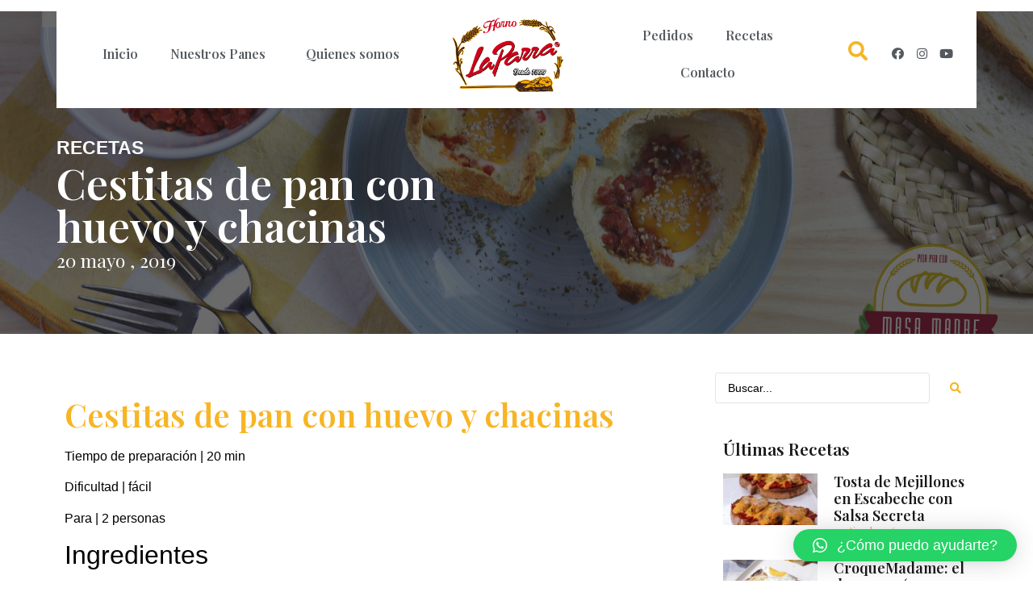

--- FILE ---
content_type: text/html; charset=UTF-8
request_url: https://hornolaparra.com/cestitas-de-pan-con-huevo-y-chacinas/
body_size: 20629
content:
<!doctype html>
<html lang="es" prefix="og: https://ogp.me/ns#">
<head>
	<meta charset="UTF-8">
		<meta name="viewport" content="width=device-width, initial-scale=1">
	<link rel="profile" href="https://gmpg.org/xfn/11">
	<script id="cookieyes" type="text/javascript" src="https://cdn-cookieyes.com/client_data/9a4bad9719fb2742dd2f6bfe/script.js"></script>
<!-- Optimización para motores de búsqueda de Rank Math - https://s.rankmath.com/home -->
<title>Cestitas de pan con huevo y chacinas - Horno La Parra</title>
<meta name="description" content="Tiempo de preparación | 20 min"/>
<meta name="robots" content="index, follow, max-snippet:-1, max-video-preview:-1, max-image-preview:large"/>
<link rel="canonical" href="https://hornolaparra.com/cestitas-de-pan-con-huevo-y-chacinas/" />
<meta property="og:locale" content="es_ES" />
<meta property="og:type" content="article" />
<meta property="og:title" content="Cestitas de pan con huevo y chacinas - Horno La Parra" />
<meta property="og:description" content="Tiempo de preparación | 20 min" />
<meta property="og:url" content="https://hornolaparra.com/cestitas-de-pan-con-huevo-y-chacinas/" />
<meta property="og:site_name" content="Horno La Parra" />
<meta property="article:section" content="Recetas" />
<meta property="og:image" content="https://hornolaparra.com/wp-content/uploads/2019/05/youtube-cestitas-de-pan-con-huevo.jpg" />
<meta property="og:image:secure_url" content="https://hornolaparra.com/wp-content/uploads/2019/05/youtube-cestitas-de-pan-con-huevo.jpg" />
<meta property="og:image:width" content="1890" />
<meta property="og:image:height" content="1063" />
<meta property="og:image:alt" content="receta de cestitas de pan con huevo y chorizo" />
<meta property="og:image:type" content="image/jpeg" />
<meta property="article:published_time" content="2019-05-20T11:04:48+02:00" />
<meta name="twitter:card" content="summary_large_image" />
<meta name="twitter:title" content="Cestitas de pan con huevo y chacinas - Horno La Parra" />
<meta name="twitter:description" content="Tiempo de preparación | 20 min" />
<meta name="twitter:image" content="https://hornolaparra.com/wp-content/uploads/2019/05/youtube-cestitas-de-pan-con-huevo.jpg" />
<meta name="twitter:label1" content="Escrito por" />
<meta name="twitter:data1" content="La Parra" />
<meta name="twitter:label2" content="Tiempo de lectura" />
<meta name="twitter:data2" content="Menos de un minuto" />
<script type="application/ld+json" class="rank-math-schema">{"@context":"https://schema.org","@graph":[{"@type":["Organization","Person"],"@id":"https://hornolaparra.com/#person","name":"Base engloba","url":"https://hornolaparra.com","logo":{"@type":"ImageObject","@id":"https://hornolaparra.com/#logo","url":"https://hornolaparra.com/wp-content/uploads/2019/03/logo-la-parra-150x150.png","contentUrl":"https://hornolaparra.com/wp-content/uploads/2019/03/logo-la-parra-150x150.png","caption":"Base engloba","inLanguage":"es"},"image":{"@id":"https://hornolaparra.com/#logo"}},{"@type":"WebSite","@id":"https://hornolaparra.com/#website","url":"https://hornolaparra.com","name":"Base engloba","publisher":{"@id":"https://hornolaparra.com/#person"},"inLanguage":"es"},{"@type":"ImageObject","@id":"https://hornolaparra.com/wp-content/uploads/2019/05/youtube-cestitas-de-pan-con-huevo.jpg","url":"https://hornolaparra.com/wp-content/uploads/2019/05/youtube-cestitas-de-pan-con-huevo.jpg","width":"1890","height":"1063","caption":"receta de cestitas de pan con huevo y chorizo","inLanguage":"es"},{"@type":"WebPage","@id":"https://hornolaparra.com/cestitas-de-pan-con-huevo-y-chacinas/#webpage","url":"https://hornolaparra.com/cestitas-de-pan-con-huevo-y-chacinas/","name":"Cestitas de pan con huevo y chacinas - Horno La Parra","datePublished":"2019-05-20T11:04:48+02:00","dateModified":"2019-05-20T11:04:48+02:00","isPartOf":{"@id":"https://hornolaparra.com/#website"},"primaryImageOfPage":{"@id":"https://hornolaparra.com/wp-content/uploads/2019/05/youtube-cestitas-de-pan-con-huevo.jpg"},"inLanguage":"es"},{"@type":"Person","@id":"https://hornolaparra.com/author/la-parra/","name":"La Parra","url":"https://hornolaparra.com/author/la-parra/","image":{"@type":"ImageObject","@id":"https://secure.gravatar.com/avatar/2a40d655cd4256a6a409aaa49921fec2?s=96&amp;d=mm&amp;r=g","url":"https://secure.gravatar.com/avatar/2a40d655cd4256a6a409aaa49921fec2?s=96&amp;d=mm&amp;r=g","caption":"La Parra","inLanguage":"es"}},{"@type":"BlogPosting","headline":"Cestitas de pan con huevo y chacinas - Horno La Parra","datePublished":"2019-05-20T11:04:48+02:00","dateModified":"2019-05-20T11:04:48+02:00","author":{"@id":"https://hornolaparra.com/author/la-parra/"},"publisher":{"@id":"https://hornolaparra.com/#person"},"description":"Tiempo de preparaci\u00f3n | 20 min","name":"Cestitas de pan con huevo y chacinas - Horno La Parra","@id":"https://hornolaparra.com/cestitas-de-pan-con-huevo-y-chacinas/#richSnippet","isPartOf":{"@id":"https://hornolaparra.com/cestitas-de-pan-con-huevo-y-chacinas/#webpage"},"image":{"@id":"https://hornolaparra.com/wp-content/uploads/2019/05/youtube-cestitas-de-pan-con-huevo.jpg"},"inLanguage":"es","mainEntityOfPage":{"@id":"https://hornolaparra.com/cestitas-de-pan-con-huevo-y-chacinas/#webpage"}}]}</script>
<!-- /Plugin Rank Math WordPress SEO -->

<link rel='dns-prefetch' href='//s.w.org' />
<link rel="alternate" type="application/rss+xml" title="Horno La Parra &raquo; Feed" href="https://hornolaparra.com/feed/" />
<link rel="alternate" type="application/rss+xml" title="Horno La Parra &raquo; Feed de los comentarios" href="https://hornolaparra.com/comments/feed/" />
<link rel="alternate" type="application/rss+xml" title="Horno La Parra &raquo; Comentario Cestitas de pan con huevo y chacinas del feed" href="https://hornolaparra.com/cestitas-de-pan-con-huevo-y-chacinas/feed/" />
<script type="text/javascript">
window._wpemojiSettings = {"baseUrl":"https:\/\/s.w.org\/images\/core\/emoji\/13.1.0\/72x72\/","ext":".png","svgUrl":"https:\/\/s.w.org\/images\/core\/emoji\/13.1.0\/svg\/","svgExt":".svg","source":{"concatemoji":"https:\/\/hornolaparra.com\/wp-includes\/js\/wp-emoji-release.min.js?ver=5.9.12"}};
/*! This file is auto-generated */
!function(e,a,t){var n,r,o,i=a.createElement("canvas"),p=i.getContext&&i.getContext("2d");function s(e,t){var a=String.fromCharCode;p.clearRect(0,0,i.width,i.height),p.fillText(a.apply(this,e),0,0);e=i.toDataURL();return p.clearRect(0,0,i.width,i.height),p.fillText(a.apply(this,t),0,0),e===i.toDataURL()}function c(e){var t=a.createElement("script");t.src=e,t.defer=t.type="text/javascript",a.getElementsByTagName("head")[0].appendChild(t)}for(o=Array("flag","emoji"),t.supports={everything:!0,everythingExceptFlag:!0},r=0;r<o.length;r++)t.supports[o[r]]=function(e){if(!p||!p.fillText)return!1;switch(p.textBaseline="top",p.font="600 32px Arial",e){case"flag":return s([127987,65039,8205,9895,65039],[127987,65039,8203,9895,65039])?!1:!s([55356,56826,55356,56819],[55356,56826,8203,55356,56819])&&!s([55356,57332,56128,56423,56128,56418,56128,56421,56128,56430,56128,56423,56128,56447],[55356,57332,8203,56128,56423,8203,56128,56418,8203,56128,56421,8203,56128,56430,8203,56128,56423,8203,56128,56447]);case"emoji":return!s([10084,65039,8205,55357,56613],[10084,65039,8203,55357,56613])}return!1}(o[r]),t.supports.everything=t.supports.everything&&t.supports[o[r]],"flag"!==o[r]&&(t.supports.everythingExceptFlag=t.supports.everythingExceptFlag&&t.supports[o[r]]);t.supports.everythingExceptFlag=t.supports.everythingExceptFlag&&!t.supports.flag,t.DOMReady=!1,t.readyCallback=function(){t.DOMReady=!0},t.supports.everything||(n=function(){t.readyCallback()},a.addEventListener?(a.addEventListener("DOMContentLoaded",n,!1),e.addEventListener("load",n,!1)):(e.attachEvent("onload",n),a.attachEvent("onreadystatechange",function(){"complete"===a.readyState&&t.readyCallback()})),(n=t.source||{}).concatemoji?c(n.concatemoji):n.wpemoji&&n.twemoji&&(c(n.twemoji),c(n.wpemoji)))}(window,document,window._wpemojiSettings);
</script>
<style type="text/css">
img.wp-smiley,
img.emoji {
	display: inline !important;
	border: none !important;
	box-shadow: none !important;
	height: 1em !important;
	width: 1em !important;
	margin: 0 0.07em !important;
	vertical-align: -0.1em !important;
	background: none !important;
	padding: 0 !important;
}
</style>
	<link rel='stylesheet' id='hello-elementor-theme-style-css'  href='https://hornolaparra.com/wp-content/themes/hello-elementor/theme.min.css?ver=2.5.0' type='text/css' media='all' />
<link rel='stylesheet' id='jet-menu-hello-css'  href='https://hornolaparra.com/wp-content/plugins/jet-menu/integration/themes/hello-elementor/assets/css/style.css?ver=2.1.7' type='text/css' media='all' />
<link rel='stylesheet' id='wp-block-library-css'  href='https://hornolaparra.com/wp-includes/css/dist/block-library/style.min.css?ver=5.9.12' type='text/css' media='all' />
<link rel='stylesheet' id='jet-engine-frontend-css'  href='https://hornolaparra.com/wp-content/plugins/jet-engine/assets/css/frontend.css?ver=2.11.6' type='text/css' media='all' />
<style id='global-styles-inline-css' type='text/css'>
body{--wp--preset--color--black: #000000;--wp--preset--color--cyan-bluish-gray: #abb8c3;--wp--preset--color--white: #ffffff;--wp--preset--color--pale-pink: #f78da7;--wp--preset--color--vivid-red: #cf2e2e;--wp--preset--color--luminous-vivid-orange: #ff6900;--wp--preset--color--luminous-vivid-amber: #fcb900;--wp--preset--color--light-green-cyan: #7bdcb5;--wp--preset--color--vivid-green-cyan: #00d084;--wp--preset--color--pale-cyan-blue: #8ed1fc;--wp--preset--color--vivid-cyan-blue: #0693e3;--wp--preset--color--vivid-purple: #9b51e0;--wp--preset--gradient--vivid-cyan-blue-to-vivid-purple: linear-gradient(135deg,rgba(6,147,227,1) 0%,rgb(155,81,224) 100%);--wp--preset--gradient--light-green-cyan-to-vivid-green-cyan: linear-gradient(135deg,rgb(122,220,180) 0%,rgb(0,208,130) 100%);--wp--preset--gradient--luminous-vivid-amber-to-luminous-vivid-orange: linear-gradient(135deg,rgba(252,185,0,1) 0%,rgba(255,105,0,1) 100%);--wp--preset--gradient--luminous-vivid-orange-to-vivid-red: linear-gradient(135deg,rgba(255,105,0,1) 0%,rgb(207,46,46) 100%);--wp--preset--gradient--very-light-gray-to-cyan-bluish-gray: linear-gradient(135deg,rgb(238,238,238) 0%,rgb(169,184,195) 100%);--wp--preset--gradient--cool-to-warm-spectrum: linear-gradient(135deg,rgb(74,234,220) 0%,rgb(151,120,209) 20%,rgb(207,42,186) 40%,rgb(238,44,130) 60%,rgb(251,105,98) 80%,rgb(254,248,76) 100%);--wp--preset--gradient--blush-light-purple: linear-gradient(135deg,rgb(255,206,236) 0%,rgb(152,150,240) 100%);--wp--preset--gradient--blush-bordeaux: linear-gradient(135deg,rgb(254,205,165) 0%,rgb(254,45,45) 50%,rgb(107,0,62) 100%);--wp--preset--gradient--luminous-dusk: linear-gradient(135deg,rgb(255,203,112) 0%,rgb(199,81,192) 50%,rgb(65,88,208) 100%);--wp--preset--gradient--pale-ocean: linear-gradient(135deg,rgb(255,245,203) 0%,rgb(182,227,212) 50%,rgb(51,167,181) 100%);--wp--preset--gradient--electric-grass: linear-gradient(135deg,rgb(202,248,128) 0%,rgb(113,206,126) 100%);--wp--preset--gradient--midnight: linear-gradient(135deg,rgb(2,3,129) 0%,rgb(40,116,252) 100%);--wp--preset--duotone--dark-grayscale: url('#wp-duotone-dark-grayscale');--wp--preset--duotone--grayscale: url('#wp-duotone-grayscale');--wp--preset--duotone--purple-yellow: url('#wp-duotone-purple-yellow');--wp--preset--duotone--blue-red: url('#wp-duotone-blue-red');--wp--preset--duotone--midnight: url('#wp-duotone-midnight');--wp--preset--duotone--magenta-yellow: url('#wp-duotone-magenta-yellow');--wp--preset--duotone--purple-green: url('#wp-duotone-purple-green');--wp--preset--duotone--blue-orange: url('#wp-duotone-blue-orange');--wp--preset--font-size--small: 13px;--wp--preset--font-size--medium: 20px;--wp--preset--font-size--large: 36px;--wp--preset--font-size--x-large: 42px;}.has-black-color{color: var(--wp--preset--color--black) !important;}.has-cyan-bluish-gray-color{color: var(--wp--preset--color--cyan-bluish-gray) !important;}.has-white-color{color: var(--wp--preset--color--white) !important;}.has-pale-pink-color{color: var(--wp--preset--color--pale-pink) !important;}.has-vivid-red-color{color: var(--wp--preset--color--vivid-red) !important;}.has-luminous-vivid-orange-color{color: var(--wp--preset--color--luminous-vivid-orange) !important;}.has-luminous-vivid-amber-color{color: var(--wp--preset--color--luminous-vivid-amber) !important;}.has-light-green-cyan-color{color: var(--wp--preset--color--light-green-cyan) !important;}.has-vivid-green-cyan-color{color: var(--wp--preset--color--vivid-green-cyan) !important;}.has-pale-cyan-blue-color{color: var(--wp--preset--color--pale-cyan-blue) !important;}.has-vivid-cyan-blue-color{color: var(--wp--preset--color--vivid-cyan-blue) !important;}.has-vivid-purple-color{color: var(--wp--preset--color--vivid-purple) !important;}.has-black-background-color{background-color: var(--wp--preset--color--black) !important;}.has-cyan-bluish-gray-background-color{background-color: var(--wp--preset--color--cyan-bluish-gray) !important;}.has-white-background-color{background-color: var(--wp--preset--color--white) !important;}.has-pale-pink-background-color{background-color: var(--wp--preset--color--pale-pink) !important;}.has-vivid-red-background-color{background-color: var(--wp--preset--color--vivid-red) !important;}.has-luminous-vivid-orange-background-color{background-color: var(--wp--preset--color--luminous-vivid-orange) !important;}.has-luminous-vivid-amber-background-color{background-color: var(--wp--preset--color--luminous-vivid-amber) !important;}.has-light-green-cyan-background-color{background-color: var(--wp--preset--color--light-green-cyan) !important;}.has-vivid-green-cyan-background-color{background-color: var(--wp--preset--color--vivid-green-cyan) !important;}.has-pale-cyan-blue-background-color{background-color: var(--wp--preset--color--pale-cyan-blue) !important;}.has-vivid-cyan-blue-background-color{background-color: var(--wp--preset--color--vivid-cyan-blue) !important;}.has-vivid-purple-background-color{background-color: var(--wp--preset--color--vivid-purple) !important;}.has-black-border-color{border-color: var(--wp--preset--color--black) !important;}.has-cyan-bluish-gray-border-color{border-color: var(--wp--preset--color--cyan-bluish-gray) !important;}.has-white-border-color{border-color: var(--wp--preset--color--white) !important;}.has-pale-pink-border-color{border-color: var(--wp--preset--color--pale-pink) !important;}.has-vivid-red-border-color{border-color: var(--wp--preset--color--vivid-red) !important;}.has-luminous-vivid-orange-border-color{border-color: var(--wp--preset--color--luminous-vivid-orange) !important;}.has-luminous-vivid-amber-border-color{border-color: var(--wp--preset--color--luminous-vivid-amber) !important;}.has-light-green-cyan-border-color{border-color: var(--wp--preset--color--light-green-cyan) !important;}.has-vivid-green-cyan-border-color{border-color: var(--wp--preset--color--vivid-green-cyan) !important;}.has-pale-cyan-blue-border-color{border-color: var(--wp--preset--color--pale-cyan-blue) !important;}.has-vivid-cyan-blue-border-color{border-color: var(--wp--preset--color--vivid-cyan-blue) !important;}.has-vivid-purple-border-color{border-color: var(--wp--preset--color--vivid-purple) !important;}.has-vivid-cyan-blue-to-vivid-purple-gradient-background{background: var(--wp--preset--gradient--vivid-cyan-blue-to-vivid-purple) !important;}.has-light-green-cyan-to-vivid-green-cyan-gradient-background{background: var(--wp--preset--gradient--light-green-cyan-to-vivid-green-cyan) !important;}.has-luminous-vivid-amber-to-luminous-vivid-orange-gradient-background{background: var(--wp--preset--gradient--luminous-vivid-amber-to-luminous-vivid-orange) !important;}.has-luminous-vivid-orange-to-vivid-red-gradient-background{background: var(--wp--preset--gradient--luminous-vivid-orange-to-vivid-red) !important;}.has-very-light-gray-to-cyan-bluish-gray-gradient-background{background: var(--wp--preset--gradient--very-light-gray-to-cyan-bluish-gray) !important;}.has-cool-to-warm-spectrum-gradient-background{background: var(--wp--preset--gradient--cool-to-warm-spectrum) !important;}.has-blush-light-purple-gradient-background{background: var(--wp--preset--gradient--blush-light-purple) !important;}.has-blush-bordeaux-gradient-background{background: var(--wp--preset--gradient--blush-bordeaux) !important;}.has-luminous-dusk-gradient-background{background: var(--wp--preset--gradient--luminous-dusk) !important;}.has-pale-ocean-gradient-background{background: var(--wp--preset--gradient--pale-ocean) !important;}.has-electric-grass-gradient-background{background: var(--wp--preset--gradient--electric-grass) !important;}.has-midnight-gradient-background{background: var(--wp--preset--gradient--midnight) !important;}.has-small-font-size{font-size: var(--wp--preset--font-size--small) !important;}.has-medium-font-size{font-size: var(--wp--preset--font-size--medium) !important;}.has-large-font-size{font-size: var(--wp--preset--font-size--large) !important;}.has-x-large-font-size{font-size: var(--wp--preset--font-size--x-large) !important;}
</style>
<link rel='stylesheet' id='hello-elementor-css'  href='https://hornolaparra.com/wp-content/themes/hello-elementor/style.min.css?ver=2.5.0' type='text/css' media='all' />
<link rel='stylesheet' id='font-awesome-all-css'  href='https://hornolaparra.com/wp-content/plugins/jet-menu/assets/public/lib/font-awesome/css/all.min.css?ver=5.12.0' type='text/css' media='all' />
<link rel='stylesheet' id='font-awesome-v4-shims-css'  href='https://hornolaparra.com/wp-content/plugins/jet-menu/assets/public/lib/font-awesome/css/v4-shims.min.css?ver=5.12.0' type='text/css' media='all' />
<link rel='stylesheet' id='jet-menu-public-styles-css'  href='https://hornolaparra.com/wp-content/plugins/jet-menu/assets/public/css/public.css?ver=2.1.7' type='text/css' media='all' />
<link rel='stylesheet' id='jet-blocks-css'  href='https://hornolaparra.com/wp-content/plugins/jet-blocks/assets/css/jet-blocks.css?ver=1.3.1' type='text/css' media='all' />
<link rel='stylesheet' id='jet-elements-css'  href='https://hornolaparra.com/wp-content/plugins/jet-elements/assets/css/jet-elements.css?ver=2.6.3' type='text/css' media='all' />
<link rel='stylesheet' id='jet-elements-skin-css'  href='https://hornolaparra.com/wp-content/plugins/jet-elements/assets/css/jet-elements-skin.css?ver=2.6.3' type='text/css' media='all' />
<link rel='stylesheet' id='elementor-icons-css'  href='https://hornolaparra.com/wp-content/plugins/elementor/assets/lib/eicons/css/elementor-icons.min.css?ver=5.15.0' type='text/css' media='all' />
<link rel='stylesheet' id='elementor-frontend-legacy-css'  href='https://hornolaparra.com/wp-content/plugins/elementor/assets/css/frontend-legacy.min.css?ver=3.6.4' type='text/css' media='all' />
<link rel='stylesheet' id='elementor-frontend-css'  href='https://hornolaparra.com/wp-content/plugins/elementor/assets/css/frontend.min.css?ver=3.6.4' type='text/css' media='all' />
<style id='elementor-frontend-inline-css' type='text/css'>
.elementor-5211 .elementor-element.elementor-element-925c847:not(.elementor-motion-effects-element-type-background), .elementor-5211 .elementor-element.elementor-element-925c847 > .elementor-motion-effects-container > .elementor-motion-effects-layer{background-image:url("https://hornolaparra.com/wp-content/uploads/2019/05/youtube-cestitas-de-pan-con-huevo.jpg");}
</style>
<link rel='stylesheet' id='elementor-post-5-css'  href='https://hornolaparra.com/wp-content/uploads/elementor/css/post-5.css?ver=1668520721' type='text/css' media='all' />
<link rel='stylesheet' id='elementor-pro-css'  href='https://hornolaparra.com/wp-content/plugins/elementor-pro/assets/css/frontend.min.css?ver=3.6.5' type='text/css' media='all' />
<link rel='stylesheet' id='jet-search-css'  href='https://hornolaparra.com/wp-content/plugins/jet-search/assets/css/jet-search.css?ver=2.1.16' type='text/css' media='all' />
<link rel='stylesheet' id='jet-tabs-frontend-css'  href='https://hornolaparra.com/wp-content/plugins/jet-tabs/assets/css/jet-tabs-frontend.css?ver=2.1.16' type='text/css' media='all' />
<link rel='stylesheet' id='jet-tricks-frontend-css'  href='https://hornolaparra.com/wp-content/plugins/jet-tricks/assets/css/jet-tricks-frontend.css?ver=1.4.1' type='text/css' media='all' />
<link rel='stylesheet' id='elementor-global-css'  href='https://hornolaparra.com/wp-content/uploads/elementor/css/global.css?ver=1668520722' type='text/css' media='all' />
<link rel='stylesheet' id='elementor-post-5002-css'  href='https://hornolaparra.com/wp-content/uploads/elementor/css/post-5002.css?ver=1668520722' type='text/css' media='all' />
<link rel='stylesheet' id='elementor-post-5107-css'  href='https://hornolaparra.com/wp-content/uploads/elementor/css/post-5107.css?ver=1668520722' type='text/css' media='all' />
<link rel='stylesheet' id='elementor-post-5211-css'  href='https://hornolaparra.com/wp-content/uploads/elementor/css/post-5211.css?ver=1690903178' type='text/css' media='all' />
<link rel='stylesheet' id='qlwapp-css'  href='https://hornolaparra.com/wp-content/plugins/wp-whatsapp-chat/assets/frontend/css/frontend.css?ver=5.0.2' type='text/css' media='all' />
<link rel='stylesheet' id='google-fonts-1-css'  href='https://fonts.googleapis.com/css?family=Playfair+Display%3A100%2C100italic%2C200%2C200italic%2C300%2C300italic%2C400%2C400italic%2C500%2C500italic%2C600%2C600italic%2C700%2C700italic%2C800%2C800italic%2C900%2C900italic&#038;display=auto&#038;ver=5.9.12' type='text/css' media='all' />
<link rel='stylesheet' id='elementor-icons-shared-0-css'  href='https://hornolaparra.com/wp-content/plugins/elementor/assets/lib/font-awesome/css/fontawesome.min.css?ver=5.15.3' type='text/css' media='all' />
<link rel='stylesheet' id='elementor-icons-fa-solid-css'  href='https://hornolaparra.com/wp-content/plugins/elementor/assets/lib/font-awesome/css/solid.min.css?ver=5.15.3' type='text/css' media='all' />
<link rel='stylesheet' id='elementor-icons-fa-brands-css'  href='https://hornolaparra.com/wp-content/plugins/elementor/assets/lib/font-awesome/css/brands.min.css?ver=5.15.3' type='text/css' media='all' />
<script type='text/javascript' src='https://hornolaparra.com/wp-includes/js/jquery/jquery.min.js?ver=3.6.0' id='jquery-core-js'></script>
<script type='text/javascript' src='https://hornolaparra.com/wp-includes/js/jquery/jquery-migrate.min.js?ver=3.3.2' id='jquery-migrate-js'></script>
<link rel="https://api.w.org/" href="https://hornolaparra.com/wp-json/" /><link rel="alternate" type="application/json" href="https://hornolaparra.com/wp-json/wp/v2/posts/4472" /><link rel="EditURI" type="application/rsd+xml" title="RSD" href="https://hornolaparra.com/xmlrpc.php?rsd" />
<link rel="wlwmanifest" type="application/wlwmanifest+xml" href="https://hornolaparra.com/wp-includes/wlwmanifest.xml" /> 
<meta name="generator" content="WordPress 5.9.12" />
<link rel='shortlink' href='https://hornolaparra.com/?p=4472' />
<link rel="alternate" type="application/json+oembed" href="https://hornolaparra.com/wp-json/oembed/1.0/embed?url=https%3A%2F%2Fhornolaparra.com%2Fcestitas-de-pan-con-huevo-y-chacinas%2F" />
<link rel="alternate" type="text/xml+oembed" href="https://hornolaparra.com/wp-json/oembed/1.0/embed?url=https%3A%2F%2Fhornolaparra.com%2Fcestitas-de-pan-con-huevo-y-chacinas%2F&#038;format=xml" />
<link rel="icon" href="https://hornolaparra.com/wp-content/uploads/2022/03/cropped-logo-la-parra-favicon-32x32.jpg" sizes="32x32" />
<link rel="icon" href="https://hornolaparra.com/wp-content/uploads/2022/03/cropped-logo-la-parra-favicon-192x192.jpg" sizes="192x192" />
<link rel="apple-touch-icon" href="https://hornolaparra.com/wp-content/uploads/2022/03/cropped-logo-la-parra-favicon-180x180.jpg" />
<meta name="msapplication-TileImage" content="https://hornolaparra.com/wp-content/uploads/2022/03/cropped-logo-la-parra-favicon-270x270.jpg" />
            <style>
                :root {
                    --qlwapp-scheme-font-family:inherit;--qlwapp-scheme-font-size:18;                }

                #qlwapp {
                    font-family: var(--qlwapp-scheme-font-family);
                }

                #qlwapp {
                    font-size: calc(var(--qlwapp-scheme-font-size)*1px);
                }

                            </style>
        </head>
<body class="post-template-default single single-post postid-4472 single-format-standard wp-custom-logo jet-desktop-menu-active elementor-default elementor-kit-5 elementor-page-5211">

<svg xmlns="http://www.w3.org/2000/svg" viewBox="0 0 0 0" width="0" height="0" focusable="false" role="none" style="visibility: hidden; position: absolute; left: -9999px; overflow: hidden;" ><defs><filter id="wp-duotone-dark-grayscale"><feColorMatrix color-interpolation-filters="sRGB" type="matrix" values=" .299 .587 .114 0 0 .299 .587 .114 0 0 .299 .587 .114 0 0 .299 .587 .114 0 0 " /><feComponentTransfer color-interpolation-filters="sRGB" ><feFuncR type="table" tableValues="0 0.49803921568627" /><feFuncG type="table" tableValues="0 0.49803921568627" /><feFuncB type="table" tableValues="0 0.49803921568627" /><feFuncA type="table" tableValues="1 1" /></feComponentTransfer><feComposite in2="SourceGraphic" operator="in" /></filter></defs></svg><svg xmlns="http://www.w3.org/2000/svg" viewBox="0 0 0 0" width="0" height="0" focusable="false" role="none" style="visibility: hidden; position: absolute; left: -9999px; overflow: hidden;" ><defs><filter id="wp-duotone-grayscale"><feColorMatrix color-interpolation-filters="sRGB" type="matrix" values=" .299 .587 .114 0 0 .299 .587 .114 0 0 .299 .587 .114 0 0 .299 .587 .114 0 0 " /><feComponentTransfer color-interpolation-filters="sRGB" ><feFuncR type="table" tableValues="0 1" /><feFuncG type="table" tableValues="0 1" /><feFuncB type="table" tableValues="0 1" /><feFuncA type="table" tableValues="1 1" /></feComponentTransfer><feComposite in2="SourceGraphic" operator="in" /></filter></defs></svg><svg xmlns="http://www.w3.org/2000/svg" viewBox="0 0 0 0" width="0" height="0" focusable="false" role="none" style="visibility: hidden; position: absolute; left: -9999px; overflow: hidden;" ><defs><filter id="wp-duotone-purple-yellow"><feColorMatrix color-interpolation-filters="sRGB" type="matrix" values=" .299 .587 .114 0 0 .299 .587 .114 0 0 .299 .587 .114 0 0 .299 .587 .114 0 0 " /><feComponentTransfer color-interpolation-filters="sRGB" ><feFuncR type="table" tableValues="0.54901960784314 0.98823529411765" /><feFuncG type="table" tableValues="0 1" /><feFuncB type="table" tableValues="0.71764705882353 0.25490196078431" /><feFuncA type="table" tableValues="1 1" /></feComponentTransfer><feComposite in2="SourceGraphic" operator="in" /></filter></defs></svg><svg xmlns="http://www.w3.org/2000/svg" viewBox="0 0 0 0" width="0" height="0" focusable="false" role="none" style="visibility: hidden; position: absolute; left: -9999px; overflow: hidden;" ><defs><filter id="wp-duotone-blue-red"><feColorMatrix color-interpolation-filters="sRGB" type="matrix" values=" .299 .587 .114 0 0 .299 .587 .114 0 0 .299 .587 .114 0 0 .299 .587 .114 0 0 " /><feComponentTransfer color-interpolation-filters="sRGB" ><feFuncR type="table" tableValues="0 1" /><feFuncG type="table" tableValues="0 0.27843137254902" /><feFuncB type="table" tableValues="0.5921568627451 0.27843137254902" /><feFuncA type="table" tableValues="1 1" /></feComponentTransfer><feComposite in2="SourceGraphic" operator="in" /></filter></defs></svg><svg xmlns="http://www.w3.org/2000/svg" viewBox="0 0 0 0" width="0" height="0" focusable="false" role="none" style="visibility: hidden; position: absolute; left: -9999px; overflow: hidden;" ><defs><filter id="wp-duotone-midnight"><feColorMatrix color-interpolation-filters="sRGB" type="matrix" values=" .299 .587 .114 0 0 .299 .587 .114 0 0 .299 .587 .114 0 0 .299 .587 .114 0 0 " /><feComponentTransfer color-interpolation-filters="sRGB" ><feFuncR type="table" tableValues="0 0" /><feFuncG type="table" tableValues="0 0.64705882352941" /><feFuncB type="table" tableValues="0 1" /><feFuncA type="table" tableValues="1 1" /></feComponentTransfer><feComposite in2="SourceGraphic" operator="in" /></filter></defs></svg><svg xmlns="http://www.w3.org/2000/svg" viewBox="0 0 0 0" width="0" height="0" focusable="false" role="none" style="visibility: hidden; position: absolute; left: -9999px; overflow: hidden;" ><defs><filter id="wp-duotone-magenta-yellow"><feColorMatrix color-interpolation-filters="sRGB" type="matrix" values=" .299 .587 .114 0 0 .299 .587 .114 0 0 .299 .587 .114 0 0 .299 .587 .114 0 0 " /><feComponentTransfer color-interpolation-filters="sRGB" ><feFuncR type="table" tableValues="0.78039215686275 1" /><feFuncG type="table" tableValues="0 0.94901960784314" /><feFuncB type="table" tableValues="0.35294117647059 0.47058823529412" /><feFuncA type="table" tableValues="1 1" /></feComponentTransfer><feComposite in2="SourceGraphic" operator="in" /></filter></defs></svg><svg xmlns="http://www.w3.org/2000/svg" viewBox="0 0 0 0" width="0" height="0" focusable="false" role="none" style="visibility: hidden; position: absolute; left: -9999px; overflow: hidden;" ><defs><filter id="wp-duotone-purple-green"><feColorMatrix color-interpolation-filters="sRGB" type="matrix" values=" .299 .587 .114 0 0 .299 .587 .114 0 0 .299 .587 .114 0 0 .299 .587 .114 0 0 " /><feComponentTransfer color-interpolation-filters="sRGB" ><feFuncR type="table" tableValues="0.65098039215686 0.40392156862745" /><feFuncG type="table" tableValues="0 1" /><feFuncB type="table" tableValues="0.44705882352941 0.4" /><feFuncA type="table" tableValues="1 1" /></feComponentTransfer><feComposite in2="SourceGraphic" operator="in" /></filter></defs></svg><svg xmlns="http://www.w3.org/2000/svg" viewBox="0 0 0 0" width="0" height="0" focusable="false" role="none" style="visibility: hidden; position: absolute; left: -9999px; overflow: hidden;" ><defs><filter id="wp-duotone-blue-orange"><feColorMatrix color-interpolation-filters="sRGB" type="matrix" values=" .299 .587 .114 0 0 .299 .587 .114 0 0 .299 .587 .114 0 0 .299 .587 .114 0 0 " /><feComponentTransfer color-interpolation-filters="sRGB" ><feFuncR type="table" tableValues="0.098039215686275 1" /><feFuncG type="table" tableValues="0 0.66274509803922" /><feFuncB type="table" tableValues="0.84705882352941 0.41960784313725" /><feFuncA type="table" tableValues="1 1" /></feComponentTransfer><feComposite in2="SourceGraphic" operator="in" /></filter></defs></svg>		<div data-elementor-type="header" data-elementor-id="5002" class="elementor elementor-5002 elementor-location-header">
					<div class="elementor-section-wrap">
								<section class="jet-sticky-section elementor-section elementor-top-section elementor-element elementor-element-d5e6505 elementor-hidden-mobile elementor-section-boxed elementor-section-height-default elementor-section-height-default" data-id="d5e6505" data-element_type="section" data-settings="{&quot;jet_parallax_layout_list&quot;:[],&quot;background_background&quot;:&quot;classic&quot;,&quot;jet_sticky_section&quot;:&quot;yes&quot;,&quot;jet_sticky_section_visibility&quot;:[&quot;desktop&quot;,&quot;tablet&quot;]}">
						<div class="elementor-container elementor-column-gap-default">
							<div class="elementor-row">
					<div class="elementor-column elementor-col-100 elementor-top-column elementor-element elementor-element-8ccb715" data-id="8ccb715" data-element_type="column" data-settings="{&quot;background_background&quot;:&quot;classic&quot;}">
			<div class="elementor-column-wrap elementor-element-populated">
							<div class="elementor-widget-wrap">
						<section class="elementor-section elementor-inner-section elementor-element elementor-element-2af2913 elementor-section-boxed elementor-section-height-default elementor-section-height-default" data-id="2af2913" data-element_type="section" data-settings="{&quot;jet_parallax_layout_list&quot;:[]}">
						<div class="elementor-container elementor-column-gap-default">
							<div class="elementor-row">
					<div class="elementor-column elementor-col-20 elementor-inner-column elementor-element elementor-element-324006a" data-id="324006a" data-element_type="column">
			<div class="elementor-column-wrap elementor-element-populated">
							<div class="elementor-widget-wrap">
						<div class="elementor-element elementor-element-4642443 elementor-nav-menu__align-center elementor-nav-menu--dropdown-tablet elementor-nav-menu__text-align-aside elementor-nav-menu--toggle elementor-nav-menu--burger elementor-widget elementor-widget-nav-menu" data-id="4642443" data-element_type="widget" data-settings="{&quot;submenu_icon&quot;:{&quot;value&quot;:&quot;&lt;i class=\&quot;\&quot;&gt;&lt;\/i&gt;&quot;,&quot;library&quot;:&quot;&quot;},&quot;layout&quot;:&quot;horizontal&quot;,&quot;toggle&quot;:&quot;burger&quot;}" data-widget_type="nav-menu.default">
				<div class="elementor-widget-container">
						<nav migration_allowed="1" migrated="0" role="navigation" class="elementor-nav-menu--main elementor-nav-menu__container elementor-nav-menu--layout-horizontal e--pointer-underline e--animation-fade">
				<ul id="menu-1-4642443" class="elementor-nav-menu"><li class="menu-item menu-item-type-post_type menu-item-object-page menu-item-home menu-item-5005"><a href="https://hornolaparra.com/" class="elementor-item">Inicio</a></li>
<li class="menu-item menu-item-type-post_type menu-item-object-page menu-item-has-children menu-item-5527"><a href="https://hornolaparra.com/nuestros-panes/" class="elementor-item">Nuestros Panes</a>
<ul class="sub-menu elementor-nav-menu--dropdown">
	<li class="menu-item menu-item-type-taxonomy menu-item-object-tipos-de-pan menu-item-5373"><a href="https://hornolaparra.com/tipos-de-pan/barras/" class="elementor-sub-item">Barras</a></li>
	<li class="menu-item menu-item-type-taxonomy menu-item-object-tipos-de-pan menu-item-5374"><a href="https://hornolaparra.com/tipos-de-pan/chapatas-y-molletes/" class="elementor-sub-item">Chapatas y Molletes</a></li>
	<li class="menu-item menu-item-type-taxonomy menu-item-object-tipos-de-pan menu-item-5375"><a href="https://hornolaparra.com/tipos-de-pan/nuestros-clasicos/" class="elementor-sub-item">Nuestros Clásicos</a></li>
	<li class="menu-item menu-item-type-taxonomy menu-item-object-tipos-de-pan menu-item-5376"><a href="https://hornolaparra.com/tipos-de-pan/nuestros-pequenos/" class="elementor-sub-item">Nuestros Pequeños</a></li>
	<li class="menu-item menu-item-type-taxonomy menu-item-object-tipos-de-pan menu-item-5377"><a href="https://hornolaparra.com/tipos-de-pan/panes-especiales/" class="elementor-sub-item">Panes Especiales</a></li>
	<li class="menu-item menu-item-type-taxonomy menu-item-object-tipos-de-pan menu-item-5378"><a href="https://hornolaparra.com/tipos-de-pan/picos-y-reganas/" class="elementor-sub-item">Picos y Regañás</a></li>
	<li class="menu-item menu-item-type-taxonomy menu-item-object-tipos-de-pan menu-item-5379"><a href="https://hornolaparra.com/tipos-de-pan/rusticos-cortados/" class="elementor-sub-item">Rústicos Cortados</a></li>
	<li class="menu-item menu-item-type-taxonomy menu-item-object-tipos-de-pan menu-item-5380"><a href="https://hornolaparra.com/tipos-de-pan/tipicos-andaluces/" class="elementor-sub-item">Típicos Andaluces</a></li>
</ul>
</li>
<li class="menu-item menu-item-type-post_type menu-item-object-page menu-item-5398"><a href="https://hornolaparra.com/quienes-somos/" class="elementor-item">Quienes somos</a></li>
</ul>			</nav>
					<div class="elementor-menu-toggle" role="button" tabindex="0" aria-label="Alternar menú" aria-expanded="false">
			<i aria-hidden="true" role="presentation" class="elementor-menu-toggle__icon--open eicon-menu-bar"></i><i aria-hidden="true" role="presentation" class="elementor-menu-toggle__icon--close eicon-close"></i>			<span class="elementor-screen-only">Menú</span>
		</div>
			<nav class="elementor-nav-menu--dropdown elementor-nav-menu__container" role="navigation" aria-hidden="true">
				<ul id="menu-2-4642443" class="elementor-nav-menu"><li class="menu-item menu-item-type-post_type menu-item-object-page menu-item-home menu-item-5005"><a href="https://hornolaparra.com/" class="elementor-item" tabindex="-1">Inicio</a></li>
<li class="menu-item menu-item-type-post_type menu-item-object-page menu-item-has-children menu-item-5527"><a href="https://hornolaparra.com/nuestros-panes/" class="elementor-item" tabindex="-1">Nuestros Panes</a>
<ul class="sub-menu elementor-nav-menu--dropdown">
	<li class="menu-item menu-item-type-taxonomy menu-item-object-tipos-de-pan menu-item-5373"><a href="https://hornolaparra.com/tipos-de-pan/barras/" class="elementor-sub-item" tabindex="-1">Barras</a></li>
	<li class="menu-item menu-item-type-taxonomy menu-item-object-tipos-de-pan menu-item-5374"><a href="https://hornolaparra.com/tipos-de-pan/chapatas-y-molletes/" class="elementor-sub-item" tabindex="-1">Chapatas y Molletes</a></li>
	<li class="menu-item menu-item-type-taxonomy menu-item-object-tipos-de-pan menu-item-5375"><a href="https://hornolaparra.com/tipos-de-pan/nuestros-clasicos/" class="elementor-sub-item" tabindex="-1">Nuestros Clásicos</a></li>
	<li class="menu-item menu-item-type-taxonomy menu-item-object-tipos-de-pan menu-item-5376"><a href="https://hornolaparra.com/tipos-de-pan/nuestros-pequenos/" class="elementor-sub-item" tabindex="-1">Nuestros Pequeños</a></li>
	<li class="menu-item menu-item-type-taxonomy menu-item-object-tipos-de-pan menu-item-5377"><a href="https://hornolaparra.com/tipos-de-pan/panes-especiales/" class="elementor-sub-item" tabindex="-1">Panes Especiales</a></li>
	<li class="menu-item menu-item-type-taxonomy menu-item-object-tipos-de-pan menu-item-5378"><a href="https://hornolaparra.com/tipos-de-pan/picos-y-reganas/" class="elementor-sub-item" tabindex="-1">Picos y Regañás</a></li>
	<li class="menu-item menu-item-type-taxonomy menu-item-object-tipos-de-pan menu-item-5379"><a href="https://hornolaparra.com/tipos-de-pan/rusticos-cortados/" class="elementor-sub-item" tabindex="-1">Rústicos Cortados</a></li>
	<li class="menu-item menu-item-type-taxonomy menu-item-object-tipos-de-pan menu-item-5380"><a href="https://hornolaparra.com/tipos-de-pan/tipicos-andaluces/" class="elementor-sub-item" tabindex="-1">Típicos Andaluces</a></li>
</ul>
</li>
<li class="menu-item menu-item-type-post_type menu-item-object-page menu-item-5398"><a href="https://hornolaparra.com/quienes-somos/" class="elementor-item" tabindex="-1">Quienes somos</a></li>
</ul>			</nav>
				</div>
				</div>
						</div>
					</div>
		</div>
				<div class="elementor-column elementor-col-20 elementor-inner-column elementor-element elementor-element-d1b81cd" data-id="d1b81cd" data-element_type="column">
			<div class="elementor-column-wrap elementor-element-populated">
							<div class="elementor-widget-wrap">
						<div class="elementor-element elementor-element-4fe8fd3 elementor-widget elementor-widget-image" data-id="4fe8fd3" data-element_type="widget" data-settings="{&quot;motion_fx_motion_fx_scrolling&quot;:&quot;yes&quot;,&quot;motion_fx_devices&quot;:[&quot;desktop&quot;,&quot;tablet&quot;]}" data-widget_type="image.default">
				<div class="elementor-widget-container">
								<div class="elementor-image">
													<a href="/">
							<img width="258" height="160" src="https://hornolaparra.com/wp-content/uploads/2019/03/logo-la-parra.png" class="attachment-full size-full" alt="horno la parra, panaderos de Sevilla desde 1866" loading="lazy" />								</a>
														</div>
						</div>
				</div>
						</div>
					</div>
		</div>
				<div class="elementor-column elementor-col-20 elementor-inner-column elementor-element elementor-element-6950c5d" data-id="6950c5d" data-element_type="column">
			<div class="elementor-column-wrap elementor-element-populated">
							<div class="elementor-widget-wrap">
						<div class="elementor-element elementor-element-53c75f8 elementor-nav-menu__align-center elementor-nav-menu--dropdown-tablet elementor-nav-menu__text-align-aside elementor-nav-menu--toggle elementor-nav-menu--burger elementor-widget elementor-widget-nav-menu" data-id="53c75f8" data-element_type="widget" data-settings="{&quot;submenu_icon&quot;:{&quot;value&quot;:&quot;&lt;i class=\&quot;\&quot;&gt;&lt;\/i&gt;&quot;,&quot;library&quot;:&quot;&quot;},&quot;layout&quot;:&quot;horizontal&quot;,&quot;toggle&quot;:&quot;burger&quot;}" data-widget_type="nav-menu.default">
				<div class="elementor-widget-container">
						<nav migration_allowed="1" migrated="0" role="navigation" class="elementor-nav-menu--main elementor-nav-menu__container elementor-nav-menu--layout-horizontal e--pointer-underline e--animation-fade">
				<ul id="menu-1-53c75f8" class="elementor-nav-menu"><li class="menu-item menu-item-type-post_type menu-item-object-page menu-item-5407"><a href="https://hornolaparra.com/pedidos/" class="elementor-item">Pedidos</a></li>
<li class="menu-item menu-item-type-post_type menu-item-object-page current_page_parent menu-item-5201"><a href="https://hornolaparra.com/recetas/" class="elementor-item">Recetas</a></li>
<li class="menu-item menu-item-type-post_type menu-item-object-page menu-item-5419"><a href="https://hornolaparra.com/contacto/" class="elementor-item">Contacto</a></li>
</ul>			</nav>
					<div class="elementor-menu-toggle" role="button" tabindex="0" aria-label="Alternar menú" aria-expanded="false">
			<i aria-hidden="true" role="presentation" class="elementor-menu-toggle__icon--open eicon-menu-bar"></i><i aria-hidden="true" role="presentation" class="elementor-menu-toggle__icon--close eicon-close"></i>			<span class="elementor-screen-only">Menú</span>
		</div>
			<nav class="elementor-nav-menu--dropdown elementor-nav-menu__container" role="navigation" aria-hidden="true">
				<ul id="menu-2-53c75f8" class="elementor-nav-menu"><li class="menu-item menu-item-type-post_type menu-item-object-page menu-item-5407"><a href="https://hornolaparra.com/pedidos/" class="elementor-item" tabindex="-1">Pedidos</a></li>
<li class="menu-item menu-item-type-post_type menu-item-object-page current_page_parent menu-item-5201"><a href="https://hornolaparra.com/recetas/" class="elementor-item" tabindex="-1">Recetas</a></li>
<li class="menu-item menu-item-type-post_type menu-item-object-page menu-item-5419"><a href="https://hornolaparra.com/contacto/" class="elementor-item" tabindex="-1">Contacto</a></li>
</ul>			</nav>
				</div>
				</div>
						</div>
					</div>
		</div>
				<div class="elementor-column elementor-col-20 elementor-inner-column elementor-element elementor-element-aaefacc" data-id="aaefacc" data-element_type="column">
			<div class="elementor-column-wrap elementor-element-populated">
							<div class="elementor-widget-wrap">
						<div class="elementor-element elementor-element-0d89e98 elementor-view-default elementor-widget elementor-widget-icon" data-id="0d89e98" data-element_type="widget" data-widget_type="icon.default">
				<div class="elementor-widget-container">
					<div class="elementor-icon-wrapper">
			<a class="elementor-icon" href="#elementor-action%3Aaction%3Dpopup%3Aopen%26settings%3DeyJpZCI6IjU3OTIiLCJ0b2dnbGUiOmZhbHNlfQ%3D%3D">
			<i aria-hidden="true" class="fas fa-search"></i>			</a>
		</div>
				</div>
				</div>
						</div>
					</div>
		</div>
				<div class="elementor-column elementor-col-20 elementor-inner-column elementor-element elementor-element-58d27ff" data-id="58d27ff" data-element_type="column">
			<div class="elementor-column-wrap elementor-element-populated">
							<div class="elementor-widget-wrap">
						<div class="elementor-element elementor-element-829378c elementor-shape-rounded elementor-grid-0 e-grid-align-center elementor-widget elementor-widget-social-icons" data-id="829378c" data-element_type="widget" data-widget_type="social-icons.default">
				<div class="elementor-widget-container">
					<div class="elementor-social-icons-wrapper elementor-grid">
							<span class="elementor-grid-item">
					<a class="elementor-icon elementor-social-icon elementor-social-icon-facebook elementor-repeater-item-393c0df" href="https://www.facebook.com/Horno-La-Parra-85280796607/" target="_blank">
						<span class="elementor-screen-only">Facebook</span>
						<i class="fab fa-facebook"></i>					</a>
				</span>
							<span class="elementor-grid-item">
					<a class="elementor-icon elementor-social-icon elementor-social-icon-instagram elementor-repeater-item-34784d9" href="https://www.instagram.com/hornolaparra/" target="_blank">
						<span class="elementor-screen-only">Instagram</span>
						<i class="fab fa-instagram"></i>					</a>
				</span>
							<span class="elementor-grid-item">
					<a class="elementor-icon elementor-social-icon elementor-social-icon-youtube elementor-repeater-item-4534a89" href="https://m.youtube.com/channel/UCD0d74ukef1yXlOeYWWMSlQ" target="_blank">
						<span class="elementor-screen-only">Youtube</span>
						<i class="fab fa-youtube"></i>					</a>
				</span>
					</div>
				</div>
				</div>
						</div>
					</div>
		</div>
								</div>
					</div>
		</section>
						</div>
					</div>
		</div>
								</div>
					</div>
		</section>
				<section class="jet-sticky-section elementor-section elementor-top-section elementor-element elementor-element-cc01938 elementor-hidden-desktop elementor-hidden-tablet elementor-section-boxed elementor-section-height-default elementor-section-height-default" data-id="cc01938" data-element_type="section" data-settings="{&quot;jet_parallax_layout_list&quot;:[],&quot;background_background&quot;:&quot;classic&quot;,&quot;jet_sticky_section&quot;:&quot;yes&quot;,&quot;jet_sticky_section_visibility&quot;:[&quot;mobile&quot;]}">
						<div class="elementor-container elementor-column-gap-default">
							<div class="elementor-row">
					<div class="elementor-column elementor-col-50 elementor-top-column elementor-element elementor-element-ba4962c" data-id="ba4962c" data-element_type="column">
			<div class="elementor-column-wrap elementor-element-populated">
							<div class="elementor-widget-wrap">
						<div class="elementor-element elementor-element-5651797 elementor-widget elementor-widget-image" data-id="5651797" data-element_type="widget" data-widget_type="image.default">
				<div class="elementor-widget-container">
								<div class="elementor-image">
													<a href="http://7">
							<img width="258" height="160" src="https://hornolaparra.com/wp-content/uploads/2019/03/logo-la-parra.png" class="attachment-large size-large" alt="horno la parra, panaderos de Sevilla desde 1866" loading="lazy" />								</a>
														</div>
						</div>
				</div>
						</div>
					</div>
		</div>
				<div class="elementor-column elementor-col-50 elementor-top-column elementor-element elementor-element-418375f" data-id="418375f" data-element_type="column">
			<div class="elementor-column-wrap elementor-element-populated">
							<div class="elementor-widget-wrap">
						<div class="elementor-element elementor-element-8c00c79 elementor-view-default elementor-widget elementor-widget-icon" data-id="8c00c79" data-element_type="widget" data-widget_type="icon.default">
				<div class="elementor-widget-container">
					<div class="elementor-icon-wrapper">
			<a class="elementor-icon" href="#elementor-action%3Aaction%3Dpopup%3Aopen%26settings%3DeyJpZCI6IjU0NjkiLCJ0b2dnbGUiOmZhbHNlfQ%3D%3D">
			<i aria-hidden="true" class="fas fa-bars"></i>			</a>
		</div>
				</div>
				</div>
						</div>
					</div>
		</div>
								</div>
					</div>
		</section>
							</div>
				</div>
				<div data-elementor-type="single-post" data-elementor-id="5211" class="elementor elementor-5211 elementor-location-single post-4472 post type-post status-publish format-standard has-post-thumbnail hentry category-recetas">
					<div class="elementor-section-wrap">
								<section class="elementor-section elementor-top-section elementor-element elementor-element-925c847 elementor-section-height-min-height elementor-section-items-bottom elementor-section-boxed elementor-section-height-default" data-id="925c847" data-element_type="section" data-settings="{&quot;jet_parallax_layout_list&quot;:[],&quot;background_background&quot;:&quot;classic&quot;}">
							<div class="elementor-background-overlay"></div>
							<div class="elementor-container elementor-column-gap-default">
							<div class="elementor-row">
					<div class="elementor-column elementor-col-50 elementor-top-column elementor-element elementor-element-549caa2" data-id="549caa2" data-element_type="column">
			<div class="elementor-column-wrap elementor-element-populated">
							<div class="elementor-widget-wrap">
						<div class="elementor-element elementor-element-b6d07da elementor-widget elementor-widget-jet-listing-dynamic-terms" data-id="b6d07da" data-element_type="widget" data-widget_type="jet-listing-dynamic-terms.default">
				<div class="elementor-widget-container">
			<div class="jet-listing jet-listing-dynamic-terms"><a href="https://hornolaparra.com/category/recetas/" class="jet-listing-dynamic-terms__link">Recetas</a></div>		</div>
				</div>
				<div class="elementor-element elementor-element-019a198 elementor-widget elementor-widget-heading" data-id="019a198" data-element_type="widget" data-widget_type="heading.default">
				<div class="elementor-widget-container">
			<h2 class="elementor-heading-title elementor-size-default">Cestitas de pan con huevo y chacinas</h2>		</div>
				</div>
				<div class="elementor-element elementor-element-abfbd6a elementor-widget elementor-widget-post-info" data-id="abfbd6a" data-element_type="widget" data-widget_type="post-info.default">
				<div class="elementor-widget-container">
					<ul class="elementor-inline-items elementor-icon-list-items elementor-post-info">
								<li class="elementor-icon-list-item elementor-repeater-item-cd63708 elementor-inline-item" itemprop="datePublished">
						<a href="https://hornolaparra.com/2019/05/20/">
														<span class="elementor-icon-list-text elementor-post-info__item elementor-post-info__item--type-date">
										20 mayo , 2019					</span>
									</a>
				</li>
				</ul>
				</div>
				</div>
						</div>
					</div>
		</div>
				<div class="elementor-column elementor-col-50 elementor-top-column elementor-element elementor-element-4cb9ac3" data-id="4cb9ac3" data-element_type="column">
			<div class="elementor-column-wrap">
							<div class="elementor-widget-wrap">
								</div>
					</div>
		</div>
								</div>
					</div>
		</section>
				<section class="elementor-section elementor-top-section elementor-element elementor-element-6762645 elementor-section-boxed elementor-section-height-default elementor-section-height-default" data-id="6762645" data-element_type="section" data-settings="{&quot;jet_parallax_layout_list&quot;:[]}">
						<div class="elementor-container elementor-column-gap-default">
							<div class="elementor-row">
					<div class="elementor-column elementor-col-50 elementor-top-column elementor-element elementor-element-0345769" data-id="0345769" data-element_type="column">
			<div class="elementor-column-wrap elementor-element-populated">
							<div class="elementor-widget-wrap">
						<div class="elementor-element elementor-element-9c5a8e5 elementor-widget elementor-widget-jet-video" data-id="9c5a8e5" data-element_type="widget" data-widget_type="jet-video.default">
				<div class="elementor-widget-container">
			<div class="elementor-jet-video jet-elements"></div>		</div>
				</div>
				<div class="elementor-element elementor-element-738be51 elementor-widget elementor-widget-jet-listing-dynamic-field" data-id="738be51" data-element_type="widget" data-widget_type="jet-listing-dynamic-field.default">
				<div class="elementor-widget-container">
			<div class="jet-listing jet-listing-dynamic-field display-inline"><div class="jet-listing-dynamic-field__inline-wrap"><div class="jet-listing-dynamic-field__content"><h1>Cestitas de pan con huevo y chacinas</h1>
<p>Tiempo de preparación | 20 min</p>
<p>Dificultad | fácil</p>
<p>Para | 2 personas</p>
<h2>Ingredientes</h2>
<p><a href="https://hornolaparra.com/rusticos-cortados/" target="_blank" rel="noopener noreferrer">Pan rústico La Parra</a></p>
<p>50 grs. Chorizo picado</p>
<p>50 grs. Bacon picado</p>
<p>1 huevo</p>
<p>Pimienta y sésamo</p>
<p>&nbsp;</p>
</div></div></div>		</div>
				</div>
				<div class="elementor-element elementor-element-86fe303 elementor-widget elementor-widget-heading" data-id="86fe303" data-element_type="widget" data-widget_type="heading.default">
				<div class="elementor-widget-container">
			<h5 class="elementor-heading-title elementor-size-default">Deja un Comentario</h5>		</div>
				</div>
				<div class="elementor-element elementor-element-527d5af elementor-widget elementor-widget-post-comments" data-id="527d5af" data-element_type="widget" data-widget_type="post-comments.theme_comments">
				<div class="elementor-widget-container">
			<section id="comments" class="comments-area">

	

	<div id="respond" class="comment-respond">
		<h2 id="reply-title" class="comment-reply-title">Deja una respuesta <small><a rel="nofollow" id="cancel-comment-reply-link" href="/cestitas-de-pan-con-huevo-y-chacinas/#respond" style="display:none;">Cancelar la respuesta</a></small></h2><p class="must-log-in">Lo siento, debes estar <a href="https://hornolaparra.com/wp-login.php?redirect_to=https%3A%2F%2Fhornolaparra.com%2Fcestitas-de-pan-con-huevo-y-chacinas%2F">conectado</a> para publicar un comentario.</p>	</div><!-- #respond -->
	
</section><!-- .comments-area -->
		</div>
				</div>
						</div>
					</div>
		</div>
				<div class="elementor-column elementor-col-50 elementor-top-column elementor-element elementor-element-03836cf" data-id="03836cf" data-element_type="column">
			<div class="elementor-column-wrap elementor-element-populated">
							<div class="elementor-widget-wrap">
						<div class="elementor-element elementor-element-eb294bd elementor-widget elementor-widget-jet-ajax-search" data-id="eb294bd" data-element_type="widget" data-widget_type="jet-ajax-search.default">
				<div class="elementor-widget-container">
			<div class="elementor-jet-ajax-search jet-search">
<div class="jet-ajax-search jet-ajax-search--mobile-skin" data-settings="{&quot;search_source&quot;:&quot;any&quot;,&quot;search_taxonomy&quot;:&quot;&quot;,&quot;include_terms_ids&quot;:&quot;&quot;,&quot;exclude_terms_ids&quot;:&quot;&quot;,&quot;exclude_posts_ids&quot;:&quot;&quot;,&quot;custom_fields_source&quot;:&quot;&quot;,&quot;limit_query&quot;:5,&quot;limit_query_tablet&quot;:&quot;&quot;,&quot;limit_query_mobile&quot;:&quot;&quot;,&quot;limit_query_in_result_area&quot;:25,&quot;results_order_by&quot;:&quot;relevance&quot;,&quot;results_order&quot;:&quot;asc&quot;,&quot;sentence&quot;:&quot;&quot;,&quot;results_area_width_by&quot;:&quot;form&quot;,&quot;thumbnail_visible&quot;:&quot;yes&quot;,&quot;thumbnail_size&quot;:&quot;thumbnail&quot;,&quot;thumbnail_placeholder&quot;:{&quot;url&quot;:&quot;https:\/\/hornolaparra.com\/wp-content\/plugins\/elementor\/assets\/images\/placeholder.png&quot;,&quot;id&quot;:&quot;&quot;},&quot;post_content_source&quot;:&quot;content&quot;,&quot;post_content_custom_field_key&quot;:&quot;&quot;,&quot;post_content_length&quot;:30,&quot;show_product_price&quot;:&quot;&quot;,&quot;show_product_rating&quot;:&quot;&quot;,&quot;show_result_new_tab&quot;:&quot;&quot;,&quot;bullet_pagination&quot;:&quot;&quot;,&quot;number_pagination&quot;:&quot;&quot;,&quot;navigation_arrows&quot;:&quot;in_header&quot;,&quot;navigation_arrows_type&quot;:&quot;fa fa-angle-left&quot;,&quot;show_title_related_meta&quot;:&quot;&quot;,&quot;meta_title_related_position&quot;:&quot;&quot;,&quot;title_related_meta&quot;:&quot;&quot;,&quot;show_content_related_meta&quot;:&quot;&quot;,&quot;meta_content_related_position&quot;:&quot;&quot;,&quot;content_related_meta&quot;:&quot;&quot;,&quot;negative_search&quot;:&quot;Sorry, but nothing matched your search terms.&quot;,&quot;server_error&quot;:&quot;Sorry, but we cannot handle your search query now. Please, try again later!&quot;}">
<form class="jet-ajax-search__form" method="get" action="https://hornolaparra.com/" role="search" target="">
	<div class="jet-ajax-search__fields-holder">
		<div class="jet-ajax-search__field-wrapper">
						<input class="jet-ajax-search__field" type="search" placeholder="Buscar..." value="" name="s" autocomplete="off" />
			<input type="hidden" value="{&quot;results_order_by&quot;:&quot;relevance&quot;,&quot;results_order&quot;:&quot;asc&quot;,&quot;search_source&quot;:&quot;any&quot;}" name="jet_ajax_search_settings" />

					</div>
			</div>
	
<button class="jet-ajax-search__submit" type="submit"><span class="jet-ajax-search__submit-icon jet-ajax-search-icon"><i aria-hidden="true" class="fas fa-search"></i></span></button>
</form>

<div class="jet-ajax-search__results-area">
	<div class="jet-ajax-search__results-holder">
		<div class="jet-ajax-search__results-header">
			
<button class="jet-ajax-search__results-count"><span></span> Results</button>
			<div class="jet-ajax-search__navigation-holder"></div>
		</div>
		<div class="jet-ajax-search__results-list">
			<div class="jet-ajax-search__results-list-inner"></div>
		</div>
		<div class="jet-ajax-search__results-footer">
			<button class="jet-ajax-search__full-results">See all results</button>			<div class="jet-ajax-search__navigation-holder"></div>
		</div>
	</div>
	<div class="jet-ajax-search__message"></div>
	
<div class="jet-ajax-search__spinner-holder">
	<div class="jet-ajax-search__spinner">
		<div class="rect rect-1"></div>
		<div class="rect rect-2"></div>
		<div class="rect rect-3"></div>
		<div class="rect rect-4"></div>
		<div class="rect rect-5"></div>
	</div>
</div>
</div>
</div>
</div>		</div>
				</div>
				<section class="elementor-section elementor-inner-section elementor-element elementor-element-d2ae6e7 elementor-section-boxed elementor-section-height-default elementor-section-height-default" data-id="d2ae6e7" data-element_type="section" data-settings="{&quot;jet_parallax_layout_list&quot;:[]}">
						<div class="elementor-container elementor-column-gap-default">
							<div class="elementor-row">
					<div class="elementor-column elementor-col-100 elementor-inner-column elementor-element elementor-element-abd6232" data-id="abd6232" data-element_type="column">
			<div class="elementor-column-wrap elementor-element-populated">
							<div class="elementor-widget-wrap">
						<div class="elementor-element elementor-element-c7c1237 elementor-widget elementor-widget-heading" data-id="c7c1237" data-element_type="widget" data-widget_type="heading.default">
				<div class="elementor-widget-container">
			<h2 class="elementor-heading-title elementor-size-default">Últimas recetas</h2>		</div>
				</div>
				<div class="elementor-element elementor-element-7a4dc22 elementor-grid-1 elementor-posts--thumbnail-left elementor-grid-tablet-2 elementor-grid-mobile-1 elementor-widget elementor-widget-posts" data-id="7a4dc22" data-element_type="widget" data-settings="{&quot;classic_columns&quot;:&quot;1&quot;,&quot;classic_row_gap&quot;:{&quot;unit&quot;:&quot;px&quot;,&quot;size&quot;:16,&quot;sizes&quot;:[]},&quot;classic_columns_tablet&quot;:&quot;2&quot;,&quot;classic_columns_mobile&quot;:&quot;1&quot;,&quot;classic_row_gap_tablet&quot;:{&quot;unit&quot;:&quot;px&quot;,&quot;size&quot;:&quot;&quot;,&quot;sizes&quot;:[]},&quot;classic_row_gap_mobile&quot;:{&quot;unit&quot;:&quot;px&quot;,&quot;size&quot;:&quot;&quot;,&quot;sizes&quot;:[]}}" data-widget_type="posts.classic">
				<div class="elementor-widget-container">
					<div class="elementor-posts-container elementor-posts elementor-posts--skin-classic elementor-grid">
				<article class="elementor-post elementor-grid-item post-7295 post type-post status-publish format-standard has-post-thumbnail hentry category-panes category-recetas">
				<a class="elementor-post__thumbnail__link" href="https://hornolaparra.com/tosta-de-mejillones-en-escabeche-con-salsa-secreta/" >
			<div class="elementor-post__thumbnail"><img width="168" height="300" src="https://hornolaparra.com/wp-content/uploads/2025/10/FOTO-TOSTA-MEJILLONES-168x300.jpeg" class="attachment-medium size-medium" alt="" loading="lazy" /></div>
		</a>
				<div class="elementor-post__text">
				<h3 class="elementor-post__title">
			<a href="https://hornolaparra.com/tosta-de-mejillones-en-escabeche-con-salsa-secreta/" >
				Tosta de Mejillones en Escabeche con Salsa Secreta			</a>
		</h3>
				<div class="elementor-post__meta-data">
					<span class="elementor-post-date">
			septiembre 16, 2025		</span>
				</div>
				</div>
				</article>
				<article class="elementor-post elementor-grid-item post-7299 post type-post status-publish format-standard has-post-thumbnail hentry category-panes">
				<a class="elementor-post__thumbnail__link" href="https://hornolaparra.com/croquemadame-el-desayuno-o-brunch-que-conquista-corazones/" >
			<div class="elementor-post__thumbnail"><img width="167" height="300" src="https://hornolaparra.com/wp-content/uploads/2025/10/Captura-de-pantalla-2025-10-21-a-las-14.49.26-167x300.png" class="attachment-medium size-medium" alt="" loading="lazy" /></div>
		</a>
				<div class="elementor-post__text">
				<h3 class="elementor-post__title">
			<a href="https://hornolaparra.com/croquemadame-el-desayuno-o-brunch-que-conquista-corazones/" >
				CroqueMadame: el desayuno (o brunch) que conquista corazones			</a>
		</h3>
				<div class="elementor-post__meta-data">
					<span class="elementor-post-date">
			agosto 13, 2025		</span>
				</div>
				</div>
				</article>
				<article class="elementor-post elementor-grid-item post-7291 post type-post status-publish format-standard has-post-thumbnail hentry category-recetas">
				<a class="elementor-post__thumbnail__link" href="https://hornolaparra.com/muffaleta-by-horno-la-parra/" >
			<div class="elementor-post__thumbnail"><img width="168" height="300" src="https://hornolaparra.com/wp-content/uploads/2025/10/MUFFALETTA-FOTO-168x300.jpg" class="attachment-medium size-medium" alt="" loading="lazy" /></div>
		</a>
				<div class="elementor-post__text">
				<h3 class="elementor-post__title">
			<a href="https://hornolaparra.com/muffaleta-by-horno-la-parra/" >
				Muffaleta by Horno La Parra			</a>
		</h3>
				<div class="elementor-post__meta-data">
					<span class="elementor-post-date">
			julio 23, 2025		</span>
				</div>
				</div>
				</article>
				</div>


		
				</div>
				</div>
						</div>
					</div>
		</div>
								</div>
					</div>
		</section>
				<section class="elementor-section elementor-inner-section elementor-element elementor-element-00b0c37 elementor-section-boxed elementor-section-height-default elementor-section-height-default" data-id="00b0c37" data-element_type="section" data-settings="{&quot;jet_parallax_layout_list&quot;:[]}">
						<div class="elementor-container elementor-column-gap-default">
							<div class="elementor-row">
					<div class="elementor-column elementor-col-100 elementor-inner-column elementor-element elementor-element-08bd26e" data-id="08bd26e" data-element_type="column">
			<div class="elementor-column-wrap elementor-element-populated">
							<div class="elementor-widget-wrap">
						<div class="elementor-element elementor-element-f07945f elementor-widget elementor-widget-heading" data-id="f07945f" data-element_type="widget" data-widget_type="heading.default">
				<div class="elementor-widget-container">
			<h2 class="elementor-heading-title elementor-size-default">Categorías</h2>		</div>
				</div>
				<div class="elementor-element elementor-element-1eff5bc elementor-widget elementor-widget-jet-listing-grid" data-id="1eff5bc" data-element_type="widget" data-settings="{&quot;columns&quot;:&quot;1&quot;}" data-widget_type="jet-listing-grid.default">
				<div class="elementor-widget-container">
			<div class="jet-listing-grid jet-listing"><div class="jet-listing-grid__items grid-col-desk-1 grid-col-tablet-1 grid-col-mobile-1 jet-listing-grid--5160"  data-nav="{&quot;enabled&quot;:false,&quot;type&quot;:null,&quot;more_el&quot;:null,&quot;query&quot;:[],&quot;widget_settings&quot;:{&quot;lisitng_id&quot;:5160,&quot;posts_num&quot;:100,&quot;columns&quot;:1,&quot;columns_tablet&quot;:1,&quot;columns_mobile&quot;:1,&quot;is_archive_template&quot;:&quot;&quot;,&quot;post_status&quot;:[&quot;publish&quot;],&quot;use_random_posts_num&quot;:&quot;&quot;,&quot;max_posts_num&quot;:9,&quot;not_found_message&quot;:&quot;No data was found&quot;,&quot;is_masonry&quot;:false,&quot;equal_columns_height&quot;:&quot;&quot;,&quot;use_load_more&quot;:&quot;&quot;,&quot;load_more_id&quot;:&quot;&quot;,&quot;load_more_type&quot;:&quot;click&quot;,&quot;use_custom_post_types&quot;:&quot;&quot;,&quot;custom_post_types&quot;:[],&quot;hide_widget_if&quot;:&quot;&quot;,&quot;carousel_enabled&quot;:&quot;&quot;,&quot;slides_to_scroll&quot;:&quot;1&quot;,&quot;arrows&quot;:&quot;true&quot;,&quot;arrow_icon&quot;:&quot;fa fa-angle-left&quot;,&quot;dots&quot;:&quot;&quot;,&quot;autoplay&quot;:&quot;true&quot;,&quot;autoplay_speed&quot;:5000,&quot;infinite&quot;:&quot;true&quot;,&quot;center_mode&quot;:&quot;&quot;,&quot;effect&quot;:&quot;slide&quot;,&quot;speed&quot;:500,&quot;inject_alternative_items&quot;:&quot;&quot;,&quot;injection_items&quot;:[],&quot;scroll_slider_enabled&quot;:&quot;&quot;,&quot;scroll_slider_on&quot;:[&quot;desktop&quot;,&quot;tablet&quot;,&quot;mobile&quot;],&quot;custom_query&quot;:false,&quot;custom_query_id&quot;:&quot;&quot;,&quot;_element_id&quot;:&quot;&quot;}}" data-page="1" data-pages="1" data-listing-source="terms"><div class="jet-listing-grid__item jet-listing-dynamic-post-217" data-post-id="217" >		<div data-elementor-type="jet-listing-items" data-elementor-id="5160" class="elementor elementor-5160">
						<div class="elementor-inner">
				<div class="elementor-section-wrap">
									<section class="elementor-section elementor-top-section elementor-element elementor-element-688ff74 elementor-section-boxed elementor-section-height-default elementor-section-height-default" data-id="688ff74" data-element_type="section" data-settings="{&quot;jet_parallax_layout_list&quot;:[]}">
						<div class="elementor-container elementor-column-gap-default">
							<div class="elementor-row">
					<div class="elementor-column elementor-col-100 elementor-top-column elementor-element elementor-element-1f2c2f6" data-id="1f2c2f6" data-element_type="column">
			<div class="elementor-column-wrap elementor-element-populated">
							<div class="elementor-widget-wrap">
						<div class="elementor-element elementor-element-ec5474a elementor-widget elementor-widget-heading" data-id="ec5474a" data-element_type="widget" data-widget_type="heading.default">
				<div class="elementor-widget-container">
			<h2 class="elementor-heading-title elementor-size-default">Canapés</h2>		</div>
				</div>
						</div>
					</div>
		</div>
								</div>
					</div>
		</section>
									</div>
			</div>
					</div>
		</div><div class="jet-listing-grid__item jet-listing-dynamic-post-216" data-post-id="216" >		<div data-elementor-type="jet-listing-items" data-elementor-id="5160" class="elementor elementor-5160">
						<div class="elementor-inner">
				<div class="elementor-section-wrap">
									<section class="elementor-section elementor-top-section elementor-element elementor-element-688ff74 elementor-section-boxed elementor-section-height-default elementor-section-height-default" data-id="688ff74" data-element_type="section" data-settings="{&quot;jet_parallax_layout_list&quot;:[]}">
						<div class="elementor-container elementor-column-gap-default">
							<div class="elementor-row">
					<div class="elementor-column elementor-col-100 elementor-top-column elementor-element elementor-element-1f2c2f6" data-id="1f2c2f6" data-element_type="column">
			<div class="elementor-column-wrap elementor-element-populated">
							<div class="elementor-widget-wrap">
						<div class="elementor-element elementor-element-ec5474a elementor-widget elementor-widget-heading" data-id="ec5474a" data-element_type="widget" data-widget_type="heading.default">
				<div class="elementor-widget-container">
			<h2 class="elementor-heading-title elementor-size-default">Halloween</h2>		</div>
				</div>
						</div>
					</div>
		</div>
								</div>
					</div>
		</section>
									</div>
			</div>
					</div>
		</div><div class="jet-listing-grid__item jet-listing-dynamic-post-34" data-post-id="34" >		<div data-elementor-type="jet-listing-items" data-elementor-id="5160" class="elementor elementor-5160">
						<div class="elementor-inner">
				<div class="elementor-section-wrap">
									<section class="elementor-section elementor-top-section elementor-element elementor-element-688ff74 elementor-section-boxed elementor-section-height-default elementor-section-height-default" data-id="688ff74" data-element_type="section" data-settings="{&quot;jet_parallax_layout_list&quot;:[]}">
						<div class="elementor-container elementor-column-gap-default">
							<div class="elementor-row">
					<div class="elementor-column elementor-col-100 elementor-top-column elementor-element elementor-element-1f2c2f6" data-id="1f2c2f6" data-element_type="column">
			<div class="elementor-column-wrap elementor-element-populated">
							<div class="elementor-widget-wrap">
						<div class="elementor-element elementor-element-ec5474a elementor-widget elementor-widget-heading" data-id="ec5474a" data-element_type="widget" data-widget_type="heading.default">
				<div class="elementor-widget-container">
			<h2 class="elementor-heading-title elementor-size-default">Horno la Parra</h2>		</div>
				</div>
						</div>
					</div>
		</div>
								</div>
					</div>
		</section>
									</div>
			</div>
					</div>
		</div><div class="jet-listing-grid__item jet-listing-dynamic-post-61" data-post-id="61" >		<div data-elementor-type="jet-listing-items" data-elementor-id="5160" class="elementor elementor-5160">
						<div class="elementor-inner">
				<div class="elementor-section-wrap">
									<section class="elementor-section elementor-top-section elementor-element elementor-element-688ff74 elementor-section-boxed elementor-section-height-default elementor-section-height-default" data-id="688ff74" data-element_type="section" data-settings="{&quot;jet_parallax_layout_list&quot;:[]}">
						<div class="elementor-container elementor-column-gap-default">
							<div class="elementor-row">
					<div class="elementor-column elementor-col-100 elementor-top-column elementor-element elementor-element-1f2c2f6" data-id="1f2c2f6" data-element_type="column">
			<div class="elementor-column-wrap elementor-element-populated">
							<div class="elementor-widget-wrap">
						<div class="elementor-element elementor-element-ec5474a elementor-widget elementor-widget-heading" data-id="ec5474a" data-element_type="widget" data-widget_type="heading.default">
				<div class="elementor-widget-container">
			<h2 class="elementor-heading-title elementor-size-default">Masa Madre Activa</h2>		</div>
				</div>
						</div>
					</div>
		</div>
								</div>
					</div>
		</section>
									</div>
			</div>
					</div>
		</div><div class="jet-listing-grid__item jet-listing-dynamic-post-182" data-post-id="182" >		<div data-elementor-type="jet-listing-items" data-elementor-id="5160" class="elementor elementor-5160">
						<div class="elementor-inner">
				<div class="elementor-section-wrap">
									<section class="elementor-section elementor-top-section elementor-element elementor-element-688ff74 elementor-section-boxed elementor-section-height-default elementor-section-height-default" data-id="688ff74" data-element_type="section" data-settings="{&quot;jet_parallax_layout_list&quot;:[]}">
						<div class="elementor-container elementor-column-gap-default">
							<div class="elementor-row">
					<div class="elementor-column elementor-col-100 elementor-top-column elementor-element elementor-element-1f2c2f6" data-id="1f2c2f6" data-element_type="column">
			<div class="elementor-column-wrap elementor-element-populated">
							<div class="elementor-widget-wrap">
						<div class="elementor-element elementor-element-ec5474a elementor-widget elementor-widget-heading" data-id="ec5474a" data-element_type="widget" data-widget_type="heading.default">
				<div class="elementor-widget-container">
			<h2 class="elementor-heading-title elementor-size-default">Medios</h2>		</div>
				</div>
						</div>
					</div>
		</div>
								</div>
					</div>
		</section>
									</div>
			</div>
					</div>
		</div><div class="jet-listing-grid__item jet-listing-dynamic-post-213" data-post-id="213" >		<div data-elementor-type="jet-listing-items" data-elementor-id="5160" class="elementor elementor-5160">
						<div class="elementor-inner">
				<div class="elementor-section-wrap">
									<section class="elementor-section elementor-top-section elementor-element elementor-element-688ff74 elementor-section-boxed elementor-section-height-default elementor-section-height-default" data-id="688ff74" data-element_type="section" data-settings="{&quot;jet_parallax_layout_list&quot;:[]}">
						<div class="elementor-container elementor-column-gap-default">
							<div class="elementor-row">
					<div class="elementor-column elementor-col-100 elementor-top-column elementor-element elementor-element-1f2c2f6" data-id="1f2c2f6" data-element_type="column">
			<div class="elementor-column-wrap elementor-element-populated">
							<div class="elementor-widget-wrap">
						<div class="elementor-element elementor-element-ec5474a elementor-widget elementor-widget-heading" data-id="ec5474a" data-element_type="widget" data-widget_type="heading.default">
				<div class="elementor-widget-container">
			<h2 class="elementor-heading-title elementor-size-default">Navidad</h2>		</div>
				</div>
						</div>
					</div>
		</div>
								</div>
					</div>
		</section>
									</div>
			</div>
					</div>
		</div><div class="jet-listing-grid__item jet-listing-dynamic-post-53" data-post-id="53" >		<div data-elementor-type="jet-listing-items" data-elementor-id="5160" class="elementor elementor-5160">
						<div class="elementor-inner">
				<div class="elementor-section-wrap">
									<section class="elementor-section elementor-top-section elementor-element elementor-element-688ff74 elementor-section-boxed elementor-section-height-default elementor-section-height-default" data-id="688ff74" data-element_type="section" data-settings="{&quot;jet_parallax_layout_list&quot;:[]}">
						<div class="elementor-container elementor-column-gap-default">
							<div class="elementor-row">
					<div class="elementor-column elementor-col-100 elementor-top-column elementor-element elementor-element-1f2c2f6" data-id="1f2c2f6" data-element_type="column">
			<div class="elementor-column-wrap elementor-element-populated">
							<div class="elementor-widget-wrap">
						<div class="elementor-element elementor-element-ec5474a elementor-widget elementor-widget-heading" data-id="ec5474a" data-element_type="widget" data-widget_type="heading.default">
				<div class="elementor-widget-container">
			<h2 class="elementor-heading-title elementor-size-default">Panes</h2>		</div>
				</div>
						</div>
					</div>
		</div>
								</div>
					</div>
		</section>
									</div>
			</div>
					</div>
		</div><div class="jet-listing-grid__item jet-listing-dynamic-post-214" data-post-id="214" >		<div data-elementor-type="jet-listing-items" data-elementor-id="5160" class="elementor elementor-5160">
						<div class="elementor-inner">
				<div class="elementor-section-wrap">
									<section class="elementor-section elementor-top-section elementor-element elementor-element-688ff74 elementor-section-boxed elementor-section-height-default elementor-section-height-default" data-id="688ff74" data-element_type="section" data-settings="{&quot;jet_parallax_layout_list&quot;:[]}">
						<div class="elementor-container elementor-column-gap-default">
							<div class="elementor-row">
					<div class="elementor-column elementor-col-100 elementor-top-column elementor-element elementor-element-1f2c2f6" data-id="1f2c2f6" data-element_type="column">
			<div class="elementor-column-wrap elementor-element-populated">
							<div class="elementor-widget-wrap">
						<div class="elementor-element elementor-element-ec5474a elementor-widget elementor-widget-heading" data-id="ec5474a" data-element_type="widget" data-widget_type="heading.default">
				<div class="elementor-widget-container">
			<h2 class="elementor-heading-title elementor-size-default">Postres</h2>		</div>
				</div>
						</div>
					</div>
		</div>
								</div>
					</div>
		</section>
									</div>
			</div>
					</div>
		</div><div class="jet-listing-grid__item jet-listing-dynamic-post-26" data-post-id="26" >		<div data-elementor-type="jet-listing-items" data-elementor-id="5160" class="elementor elementor-5160">
						<div class="elementor-inner">
				<div class="elementor-section-wrap">
									<section class="elementor-section elementor-top-section elementor-element elementor-element-688ff74 elementor-section-boxed elementor-section-height-default elementor-section-height-default" data-id="688ff74" data-element_type="section" data-settings="{&quot;jet_parallax_layout_list&quot;:[]}">
						<div class="elementor-container elementor-column-gap-default">
							<div class="elementor-row">
					<div class="elementor-column elementor-col-100 elementor-top-column elementor-element elementor-element-1f2c2f6" data-id="1f2c2f6" data-element_type="column">
			<div class="elementor-column-wrap elementor-element-populated">
							<div class="elementor-widget-wrap">
						<div class="elementor-element elementor-element-ec5474a elementor-widget elementor-widget-heading" data-id="ec5474a" data-element_type="widget" data-widget_type="heading.default">
				<div class="elementor-widget-container">
			<h2 class="elementor-heading-title elementor-size-default">Recetas</h2>		</div>
				</div>
						</div>
					</div>
		</div>
								</div>
					</div>
		</section>
									</div>
			</div>
					</div>
		</div><div class="jet-listing-grid__item jet-listing-dynamic-post-39" data-post-id="39" >		<div data-elementor-type="jet-listing-items" data-elementor-id="5160" class="elementor elementor-5160">
						<div class="elementor-inner">
				<div class="elementor-section-wrap">
									<section class="elementor-section elementor-top-section elementor-element elementor-element-688ff74 elementor-section-boxed elementor-section-height-default elementor-section-height-default" data-id="688ff74" data-element_type="section" data-settings="{&quot;jet_parallax_layout_list&quot;:[]}">
						<div class="elementor-container elementor-column-gap-default">
							<div class="elementor-row">
					<div class="elementor-column elementor-col-100 elementor-top-column elementor-element elementor-element-1f2c2f6" data-id="1f2c2f6" data-element_type="column">
			<div class="elementor-column-wrap elementor-element-populated">
							<div class="elementor-widget-wrap">
						<div class="elementor-element elementor-element-ec5474a elementor-widget elementor-widget-heading" data-id="ec5474a" data-element_type="widget" data-widget_type="heading.default">
				<div class="elementor-widget-container">
			<h2 class="elementor-heading-title elementor-size-default">Salud</h2>		</div>
				</div>
						</div>
					</div>
		</div>
								</div>
					</div>
		</section>
									</div>
			</div>
					</div>
		</div><div class="jet-listing-grid__item jet-listing-dynamic-post-27" data-post-id="27" >		<div data-elementor-type="jet-listing-items" data-elementor-id="5160" class="elementor elementor-5160">
						<div class="elementor-inner">
				<div class="elementor-section-wrap">
									<section class="elementor-section elementor-top-section elementor-element elementor-element-688ff74 elementor-section-boxed elementor-section-height-default elementor-section-height-default" data-id="688ff74" data-element_type="section" data-settings="{&quot;jet_parallax_layout_list&quot;:[]}">
						<div class="elementor-container elementor-column-gap-default">
							<div class="elementor-row">
					<div class="elementor-column elementor-col-100 elementor-top-column elementor-element elementor-element-1f2c2f6" data-id="1f2c2f6" data-element_type="column">
			<div class="elementor-column-wrap elementor-element-populated">
							<div class="elementor-widget-wrap">
						<div class="elementor-element elementor-element-ec5474a elementor-widget elementor-widget-heading" data-id="ec5474a" data-element_type="widget" data-widget_type="heading.default">
				<div class="elementor-widget-container">
			<h2 class="elementor-heading-title elementor-size-default">Sin categoría</h2>		</div>
				</div>
						</div>
					</div>
		</div>
								</div>
					</div>
		</section>
									</div>
			</div>
					</div>
		</div><div class="jet-listing-grid__item jet-listing-dynamic-post-181" data-post-id="181" >		<div data-elementor-type="jet-listing-items" data-elementor-id="5160" class="elementor elementor-5160">
						<div class="elementor-inner">
				<div class="elementor-section-wrap">
									<section class="elementor-section elementor-top-section elementor-element elementor-element-688ff74 elementor-section-boxed elementor-section-height-default elementor-section-height-default" data-id="688ff74" data-element_type="section" data-settings="{&quot;jet_parallax_layout_list&quot;:[]}">
						<div class="elementor-container elementor-column-gap-default">
							<div class="elementor-row">
					<div class="elementor-column elementor-col-100 elementor-top-column elementor-element elementor-element-1f2c2f6" data-id="1f2c2f6" data-element_type="column">
			<div class="elementor-column-wrap elementor-element-populated">
							<div class="elementor-widget-wrap">
						<div class="elementor-element elementor-element-ec5474a elementor-widget elementor-widget-heading" data-id="ec5474a" data-element_type="widget" data-widget_type="heading.default">
				<div class="elementor-widget-container">
			<h2 class="elementor-heading-title elementor-size-default">Sorteos</h2>		</div>
				</div>
						</div>
					</div>
		</div>
								</div>
					</div>
		</section>
									</div>
			</div>
					</div>
		</div></div></div>		</div>
				</div>
						</div>
					</div>
		</div>
								</div>
					</div>
		</section>
						</div>
					</div>
		</div>
								</div>
					</div>
		</section>
				<section class="elementor-section elementor-top-section elementor-element elementor-element-677b1dd elementor-section-boxed elementor-section-height-default elementor-section-height-default" data-id="677b1dd" data-element_type="section" data-settings="{&quot;jet_parallax_layout_list&quot;:[]}">
						<div class="elementor-container elementor-column-gap-default">
							<div class="elementor-row">
					<div class="elementor-column elementor-col-100 elementor-top-column elementor-element elementor-element-07f5abd" data-id="07f5abd" data-element_type="column">
			<div class="elementor-column-wrap elementor-element-populated">
							<div class="elementor-widget-wrap">
						<div class="elementor-element elementor-element-bfb4503 elementor-widget elementor-widget-heading" data-id="bfb4503" data-element_type="widget" data-widget_type="heading.default">
				<div class="elementor-widget-container">
			<h5 class="elementor-heading-title elementor-size-default">Recetas Similares</h5>		</div>
				</div>
				<div class="elementor-element elementor-element-8860359 elementor-widget elementor-widget-jet-listing-grid" data-id="8860359" data-element_type="widget" data-settings="{&quot;columns&quot;:&quot;4&quot;,&quot;columns_mobile&quot;:&quot;1&quot;}" data-widget_type="jet-listing-grid.default">
				<div class="elementor-widget-container">
			<div class="jet-listing-grid jet-listing-grid--lazy-load jet-listing" data-lazy-load="{&quot;offset&quot;:&quot;0px&quot;,&quot;post_id&quot;:5211,&quot;queried_id&quot;:&quot;4472|WP_Post&quot;}"></div>		</div>
				</div>
						</div>
					</div>
		</div>
								</div>
					</div>
		</section>
							</div>
				</div>
				<div data-elementor-type="footer" data-elementor-id="5107" class="elementor elementor-5107 elementor-location-footer">
					<div class="elementor-section-wrap">
								<section class="elementor-section elementor-top-section elementor-element elementor-element-c86006f elementor-section-boxed elementor-section-height-default elementor-section-height-default" data-id="c86006f" data-element_type="section" data-settings="{&quot;jet_parallax_layout_list&quot;:[],&quot;background_background&quot;:&quot;classic&quot;}">
						<div class="elementor-container elementor-column-gap-default">
							<div class="elementor-row">
					<div class="elementor-column elementor-col-25 elementor-top-column elementor-element elementor-element-d10f600" data-id="d10f600" data-element_type="column">
			<div class="elementor-column-wrap elementor-element-populated">
							<div class="elementor-widget-wrap">
						<div class="elementor-element elementor-element-5641583 elementor-widget elementor-widget-heading" data-id="5641583" data-element_type="widget" data-widget_type="heading.default">
				<div class="elementor-widget-container">
			<h2 class="elementor-heading-title elementor-size-default">Horno La Parra
</h2>		</div>
				</div>
				<div class="elementor-element elementor-element-16ed294 elementor-widget elementor-widget-text-editor" data-id="16ed294" data-element_type="widget" data-widget_type="text-editor.default">
				<div class="elementor-widget-container">
								<div class="elementor-text-editor elementor-clearfix">
				<p>En Horno La Parra hacemos pan a diario aplicando los secretos que hemos heredado de nuestros abuelos, unido a la constante innovación para elaborar panes con más sabor, más calidad y más beneficiosos.</p>					</div>
						</div>
				</div>
						</div>
					</div>
		</div>
				<div class="elementor-column elementor-col-25 elementor-top-column elementor-element elementor-element-a821a56" data-id="a821a56" data-element_type="column">
			<div class="elementor-column-wrap elementor-element-populated">
							<div class="elementor-widget-wrap">
						<div class="elementor-element elementor-element-3826a27 elementor-widget elementor-widget-heading" data-id="3826a27" data-element_type="widget" data-widget_type="heading.default">
				<div class="elementor-widget-container">
			<h2 class="elementor-heading-title elementor-size-default">Información Legal
</h2>		</div>
				</div>
				<div class="elementor-element elementor-element-8da99de elementor-icon-list--layout-traditional elementor-list-item-link-full_width elementor-widget elementor-widget-icon-list" data-id="8da99de" data-element_type="widget" data-widget_type="icon-list.default">
				<div class="elementor-widget-container">
					<ul class="elementor-icon-list-items">
							<li class="elementor-icon-list-item">
											<a href="/aviso-legal/">

											<span class="elementor-icon-list-text">Aviso Legal</span>
											</a>
									</li>
								<li class="elementor-icon-list-item">
											<a href="https://hornolaparra.com/politica-de-privacidad/">

											<span class="elementor-icon-list-text">Política de Privacidad</span>
											</a>
									</li>
								<li class="elementor-icon-list-item">
											<a href="/cookies/">

											<span class="elementor-icon-list-text">Cookies</span>
											</a>
									</li>
								<li class="elementor-icon-list-item">
											<a href="/politica-de-calidad/">

											<span class="elementor-icon-list-text">Política de Calidad</span>
											</a>
									</li>
						</ul>
				</div>
				</div>
						</div>
					</div>
		</div>
				<div class="elementor-column elementor-col-25 elementor-top-column elementor-element elementor-element-8bc3b5e" data-id="8bc3b5e" data-element_type="column">
			<div class="elementor-column-wrap elementor-element-populated">
							<div class="elementor-widget-wrap">
						<div class="elementor-element elementor-element-13d0042 elementor-widget elementor-widget-heading" data-id="13d0042" data-element_type="widget" data-widget_type="heading.default">
				<div class="elementor-widget-container">
			<h2 class="elementor-heading-title elementor-size-default">Contacto
</h2>		</div>
				</div>
				<div class="elementor-element elementor-element-099c86e elementor-icon-list--layout-traditional elementor-list-item-link-full_width elementor-widget elementor-widget-icon-list" data-id="099c86e" data-element_type="widget" data-widget_type="icon-list.default">
				<div class="elementor-widget-container">
					<ul class="elementor-icon-list-items">
							<li class="elementor-icon-list-item">
											<a href="https://www.google.com/maps/place/Horno+la+Parra/@37.4269082,-6.0438039,17z/data=!3m1!4b1!4m5!3m4!1s0xd126b1143f2d071:0x9109cc36a940a329!8m2!3d37.4269082!4d-6.0416152">

											<span class="elementor-icon-list-text">Dirección : C/ Jacinto, 51. Polígono Navisur. Valencina de la Concepción (Sevilla).</span>
											</a>
									</li>
								<li class="elementor-icon-list-item">
											<a href="tel:955%2099%2081%2044">

											<span class="elementor-icon-list-text">Teléfono: 955 99 81 44</span>
											</a>
									</li>
								<li class="elementor-icon-list-item">
											<a href="mailto:a.pineda@hornolaparra.com">

											<span class="elementor-icon-list-text">Email: contacto@hornolaparra.com</span>
											</a>
									</li>
						</ul>
				</div>
				</div>
						</div>
					</div>
		</div>
				<div class="elementor-column elementor-col-25 elementor-top-column elementor-element elementor-element-d0df21e" data-id="d0df21e" data-element_type="column">
			<div class="elementor-column-wrap elementor-element-populated">
							<div class="elementor-widget-wrap">
						<div class="elementor-element elementor-element-6527b67 elementor-widget elementor-widget-heading" data-id="6527b67" data-element_type="widget" data-widget_type="heading.default">
				<div class="elementor-widget-container">
			<h2 class="elementor-heading-title elementor-size-default">Sellos
</h2>		</div>
				</div>
				<section class="elementor-section elementor-inner-section elementor-element elementor-element-f27fe80 elementor-section-content-bottom elementor-section-boxed elementor-section-height-default elementor-section-height-default" data-id="f27fe80" data-element_type="section" data-settings="{&quot;jet_parallax_layout_list&quot;:[]}">
						<div class="elementor-container elementor-column-gap-no">
							<div class="elementor-row">
					<div class="elementor-column elementor-col-50 elementor-inner-column elementor-element elementor-element-4162a4b" data-id="4162a4b" data-element_type="column">
			<div class="elementor-column-wrap elementor-element-populated">
							<div class="elementor-widget-wrap">
						<div class="elementor-element elementor-element-729b3cf elementor-widget elementor-widget-image" data-id="729b3cf" data-element_type="widget" data-widget_type="image.default">
				<div class="elementor-widget-container">
								<div class="elementor-image">
												<img width="140" height="75" src="https://hornolaparra.com/wp-content/uploads/2019/04/logo-ISO9001-la-parra.jpg" class="attachment-large size-large" alt="" loading="lazy" />														</div>
						</div>
				</div>
						</div>
					</div>
		</div>
				<div class="elementor-column elementor-col-50 elementor-inner-column elementor-element elementor-element-18fe895" data-id="18fe895" data-element_type="column">
			<div class="elementor-column-wrap elementor-element-populated">
							<div class="elementor-widget-wrap">
						<div class="elementor-element elementor-element-c431640 elementor-widget elementor-widget-image" data-id="c431640" data-element_type="widget" data-widget_type="image.default">
				<div class="elementor-widget-container">
								<div class="elementor-image">
												<img width="74" height="116" src="https://hornolaparra.com/wp-content/uploads/2019/04/Sello-1-e1554113371515.png" class="attachment-large size-large" alt="Sello masa madre activa horno la parra" loading="lazy" />														</div>
						</div>
				</div>
						</div>
					</div>
		</div>
								</div>
					</div>
		</section>
						</div>
					</div>
		</div>
								</div>
					</div>
		</section>
							</div>
				</div>
		
					<script type="text/x-template" id="mobile-menu-item-template"><li
	:id="'jet-menu-item-'+itemDataObject.itemId"
	:class="itemClasses"
>
	<div
		class="jet-mobile-menu__item-inner"
		tabindex="1"
		:aria-label="itemDataObject.name"
		v-on:click="itemSubHandler"
		v-on:keyup.enter="itemSubHandler"
	>
		<a
			:class="itemLinkClasses"
			:href="itemDataObject.url"
			:rel="itemDataObject.xfn"
			:title="itemDataObject.attrTitle"
			:target="itemDataObject.target"
		>
			<div class="jet-menu-item-wrapper">
				<div
					class="jet-menu-icon"
					v-if="isIconVisible"
					v-html="itemIconHtml"
				></div>
				<div class="jet-menu-name">
					<span
						class="jet-menu-label"
						v-html="itemDataObject.name"
					></span>
					<small
						class="jet-menu-desc"
						v-if="isDescVisible"
						v-html="itemDataObject.description"
					></small>
				</div>
				<small
					class="jet-menu-badge"
					v-if="isBadgeVisible"
				>
					<span class="jet-menu-badge__inner">{{ itemDataObject.badgeText }}</span>
				</small>
			</div>
		</a>
		<span
			class="jet-dropdown-arrow"
			v-if="isSub && !templateLoadStatus"
			v-html="dropdownIconHtml"
			v-on:click="markerSubHandler"
		>
		</span>
		<div
			class="jet-mobile-menu__template-loader"
			v-if="templateLoadStatus"
		>
			<svg xmlns:svg="http://www.w3.org/2000/svg" xmlns="http://www.w3.org/2000/svg" xmlns:xlink="http://www.w3.org/1999/xlink" version="1.0" width="24px" height="25px" viewBox="0 0 128 128" xml:space="preserve">
				<g>
					<linearGradient id="linear-gradient">
						<stop offset="0%" :stop-color="loaderColor" stop-opacity="0"/>
						<stop offset="100%" :stop-color="loaderColor" stop-opacity="1"/>
					</linearGradient>
				<path d="M63.85 0A63.85 63.85 0 1 1 0 63.85 63.85 63.85 0 0 1 63.85 0zm.65 19.5a44 44 0 1 1-44 44 44 44 0 0 1 44-44z" fill="url(#linear-gradient)" fill-rule="evenodd"/>
				<animateTransform attributeName="transform" type="rotate" from="0 64 64" to="360 64 64" dur="1080ms" repeatCount="indefinite"></animateTransform>
				</g>
			</svg>
		</div>
	</div>

	<transition name="menu-container-expand-animation">
		<mobile-menu-list
			v-if="isDropdownLayout && subDropdownVisible"
			:depth="depth+1"
			:children-object="itemDataObject.children"
		></mobile-menu-list>
	</transition>

</li>
					</script>					<script type="text/x-template" id="mobile-menu-list-template"><div
	class="jet-mobile-menu__list"
	role="navigation"
>
	<ul class="jet-mobile-menu__items">
		<mobile-menu-item
			v-for="(item, index) in childrenObject"
			:key="item.id"
			:item-data-object="item"
			:depth="depth"
		></mobile-menu-item>
	</ul>
</div>
					</script>					<script type="text/x-template" id="mobile-menu-template"><div
	:class="instanceClass"
	v-on:keyup.esc="escapeKeyHandler"
>
	<div
		class="jet-mobile-menu__toggle"
		ref="toggle"
		tabindex="1"
		aria-label="Open/Close Menu"
		v-on:click="menuToggle"
		v-on:keyup.enter="menuToggle"
	>
		<div
			class="jet-mobile-menu__template-loader"
			v-if="toggleLoaderVisible"
		>
			<svg xmlns:svg="http://www.w3.org/2000/svg" xmlns="http://www.w3.org/2000/svg" xmlns:xlink="http://www.w3.org/1999/xlink" version="1.0" width="24px" height="25px" viewBox="0 0 128 128" xml:space="preserve">
				<g>
					<linearGradient id="linear-gradient">
						<stop offset="0%" :stop-color="loaderColor" stop-opacity="0"/>
						<stop offset="100%" :stop-color="loaderColor" stop-opacity="1"/>
					</linearGradient>
				<path d="M63.85 0A63.85 63.85 0 1 1 0 63.85 63.85 63.85 0 0 1 63.85 0zm.65 19.5a44 44 0 1 1-44 44 44 44 0 0 1 44-44z" fill="url(#linear-gradient)" fill-rule="evenodd"/>
				<animateTransform attributeName="transform" type="rotate" from="0 64 64" to="360 64 64" dur="1080ms" repeatCount="indefinite"></animateTransform>
				</g>
			</svg>
		</div>

		<div
			class="jet-mobile-menu__toggle-icon"
			v-if="!menuOpen && !toggleLoaderVisible"
			v-html="toggleClosedIcon"
		></div>
		<div
			class="jet-mobile-menu__toggle-icon"
			v-if="menuOpen && !toggleLoaderVisible"
			v-html="toggleOpenedIcon"
		></div>
		<span
			class="jet-mobile-menu__toggle-text"
			v-if="toggleText"
			v-html="toggleText"
		></span>

	</div>

	<transition name="cover-animation">
		<div
			class="jet-mobile-menu-cover"
			v-if="menuContainerVisible && coverVisible"
			v-on:click="closeMenu"
		></div>
	</transition>

	<transition :name="showAnimation">
		<div
			class="jet-mobile-menu__container"
			v-if="menuContainerVisible"
		>
			<div
				class="jet-mobile-menu__container-inner"
			>
				<div
					class="jet-mobile-menu__header-template"
					v-if="headerTemplateVisible"
				>
					<div
						class="jet-mobile-menu__header-template-content"
						ref="header-template-content"
						v-html="headerContent"
					></div>
				</div>

				<div
					class="jet-mobile-menu__controls"
				>
					<div
						class="jet-mobile-menu__breadcrumbs"
						v-if="isBreadcrumbs"
					>
						<div
							class="jet-mobile-menu__breadcrumb"
							v-for="(item, index) in breadcrumbsPathData"
							:key="index"
						>
							<div
								class="breadcrumb-label"
								v-on:click="breadcrumbHandle(index+1)"
								v-html="item"
							></div>
							<div
								class="breadcrumb-divider"
								v-html="breadcrumbIcon"
								v-if="(breadcrumbIcon && index !== breadcrumbsPathData.length-1)"
							></div>
						</div>
					</div>
					<div
						class="jet-mobile-menu__back"
						ref="back"
						tabindex="1"
						aria-label="Close Menu"
						v-if="!isBack && isClose"
						v-html="closeIcon"
						v-on:click="menuToggle"
						v-on:keyup.enter="menuToggle"
					></div>
					<div
						class="jet-mobile-menu__back"
						ref="back"
						tabindex="1"
						aria-label="Back to Prev Items"
						v-if="isBack"
						v-html="backIcon"
						v-on:click="goBack"
						v-on:keyup.enter="goBack"
					></div>
				</div>

				<div
					class="jet-mobile-menu__before-template"
					v-if="beforeTemplateVisible"
				>
					<div
						class="jet-mobile-menu__before-template-content"
						ref="before-template-content"
						v-html="beforeContent"
					></div>
				</div>

				<div
					class="jet-mobile-menu__body"
				>
					<transition :name="animation">
						<mobile-menu-list
							v-if="!templateVisible"
							:key="depth"
							:depth="depth"
							:children-object="itemsList"
						></mobile-menu-list>
						<div
							class="jet-mobile-menu__template"
							ref="template-content"
							v-if="templateVisible"
						>
							<div
								class="jet-mobile-menu__template-content"
								v-html="itemTemplateContent"
							></div>
						</div>
					</transition>
				</div>

				<div
					class="jet-mobile-menu__after-template"
					v-if="afterTemplateVisible"
				>
					<div
						class="jet-mobile-menu__after-template-content"
						ref="after-template-content"
						v-html="afterContent"
					></div>
				</div>

			</div>
		</div>
	</transition>
</div>
					</script>		<div data-elementor-type="popup" data-elementor-id="5792" class="elementor elementor-5792 elementor-location-popup" data-elementor-settings="{&quot;entrance_animation&quot;:&quot;fadeInDown&quot;,&quot;exit_animation&quot;:&quot;fadeInUp&quot;,&quot;entrance_animation_duration&quot;:{&quot;unit&quot;:&quot;px&quot;,&quot;size&quot;:1.2,&quot;sizes&quot;:[]},&quot;timing&quot;:[]}">
					<div class="elementor-section-wrap">
								<section class="elementor-section elementor-top-section elementor-element elementor-element-896e44a elementor-section-boxed elementor-section-height-default elementor-section-height-default" data-id="896e44a" data-element_type="section" data-settings="{&quot;jet_parallax_layout_list&quot;:[]}">
						<div class="elementor-container elementor-column-gap-default">
							<div class="elementor-row">
					<div class="elementor-column elementor-col-100 elementor-top-column elementor-element elementor-element-ded8246" data-id="ded8246" data-element_type="column">
			<div class="elementor-column-wrap elementor-element-populated">
							<div class="elementor-widget-wrap">
						<div class="elementor-element elementor-element-3fb9a14 elementor-widget elementor-widget-jet-ajax-search" data-id="3fb9a14" data-element_type="widget" data-widget_type="jet-ajax-search.default">
				<div class="elementor-widget-container">
			<div class="elementor-jet-ajax-search jet-search">
<div class="jet-ajax-search" data-settings="{&quot;search_source&quot;:[&quot;panes&quot;],&quot;search_taxonomy&quot;:&quot;&quot;,&quot;include_terms_ids&quot;:&quot;&quot;,&quot;exclude_terms_ids&quot;:&quot;&quot;,&quot;exclude_posts_ids&quot;:&quot;&quot;,&quot;custom_fields_source&quot;:&quot;&quot;,&quot;limit_query&quot;:5,&quot;limit_query_tablet&quot;:&quot;&quot;,&quot;limit_query_mobile&quot;:&quot;&quot;,&quot;limit_query_in_result_area&quot;:25,&quot;results_order_by&quot;:&quot;title&quot;,&quot;results_order&quot;:&quot;asc&quot;,&quot;sentence&quot;:&quot;yes&quot;,&quot;results_area_width_by&quot;:&quot;form&quot;,&quot;thumbnail_visible&quot;:&quot;yes&quot;,&quot;thumbnail_size&quot;:&quot;thumbnail&quot;,&quot;thumbnail_placeholder&quot;:{&quot;url&quot;:&quot;https:\/\/hornolaparra.com\/wp-content\/uploads\/2022\/03\/cropped-logo-la-parra-favicon.jpg&quot;,&quot;id&quot;:4999,&quot;alt&quot;:&quot;&quot;,&quot;source&quot;:&quot;library&quot;},&quot;post_content_source&quot;:&quot;content&quot;,&quot;post_content_custom_field_key&quot;:&quot;&quot;,&quot;post_content_length&quot;:30,&quot;show_product_price&quot;:&quot;&quot;,&quot;show_product_rating&quot;:&quot;&quot;,&quot;show_result_new_tab&quot;:&quot;&quot;,&quot;bullet_pagination&quot;:&quot;&quot;,&quot;number_pagination&quot;:&quot;&quot;,&quot;navigation_arrows&quot;:&quot;in_header&quot;,&quot;navigation_arrows_type&quot;:&quot;fa fa-angle-left&quot;,&quot;show_title_related_meta&quot;:&quot;&quot;,&quot;meta_title_related_position&quot;:&quot;&quot;,&quot;title_related_meta&quot;:&quot;&quot;,&quot;show_content_related_meta&quot;:&quot;&quot;,&quot;meta_content_related_position&quot;:&quot;&quot;,&quot;content_related_meta&quot;:&quot;&quot;,&quot;negative_search&quot;:&quot;Lo siento, no hemos encontrado resultados con esta b\u00fasqueda.&quot;,&quot;server_error&quot;:&quot;Sorry, but we cannot handle your search query now. Please, try again later!&quot;}">
<form class="jet-ajax-search__form" method="get" action="https://hornolaparra.com/" role="search" target="">
	<div class="jet-ajax-search__fields-holder">
		<div class="jet-ajax-search__field-wrapper">
						<input class="jet-ajax-search__field" type="search" placeholder="Buscar ..." value="" name="s" autocomplete="off" />
			<input type="hidden" value="{&quot;search_source&quot;:&quot;panes&quot;,&quot;results_order_by&quot;:&quot;title&quot;,&quot;results_order&quot;:&quot;asc&quot;,&quot;sentence&quot;:&quot;yes&quot;}" name="jet_ajax_search_settings" />

							<input type="hidden" value="panes" name="post_type" />
					</div>
			</div>
	</form>

<div class="jet-ajax-search__results-area">
	<div class="jet-ajax-search__results-holder">
		<div class="jet-ajax-search__results-header">
			
<button class="jet-ajax-search__results-count"><span></span> Resultados</button>
			<div class="jet-ajax-search__navigation-holder"></div>
		</div>
		<div class="jet-ajax-search__results-list">
			<div class="jet-ajax-search__results-list-inner"></div>
		</div>
		<div class="jet-ajax-search__results-footer">
						<div class="jet-ajax-search__navigation-holder"></div>
		</div>
	</div>
	<div class="jet-ajax-search__message"></div>
	
<div class="jet-ajax-search__spinner-holder">
	<div class="jet-ajax-search__spinner">
		<div class="rect rect-1"></div>
		<div class="rect rect-2"></div>
		<div class="rect rect-3"></div>
		<div class="rect rect-4"></div>
		<div class="rect rect-5"></div>
	</div>
</div>
</div>
</div>
</div>		</div>
				</div>
						</div>
					</div>
		</div>
								</div>
					</div>
		</section>
							</div>
				</div>
				<div data-elementor-type="popup" data-elementor-id="5469" class="elementor elementor-5469 elementor-location-popup" data-elementor-settings="{&quot;timing&quot;:[]}">
					<div class="elementor-section-wrap">
								<section class="elementor-section elementor-top-section elementor-element elementor-element-24f2eca elementor-section-boxed elementor-section-height-default elementor-section-height-default" data-id="24f2eca" data-element_type="section" data-settings="{&quot;jet_parallax_layout_list&quot;:[]}">
						<div class="elementor-container elementor-column-gap-default">
							<div class="elementor-row">
					<div class="elementor-column elementor-col-100 elementor-top-column elementor-element elementor-element-1266c48" data-id="1266c48" data-element_type="column">
			<div class="elementor-column-wrap elementor-element-populated">
							<div class="elementor-widget-wrap">
						<div class="elementor-element elementor-element-9cf1995 elementor-widget elementor-widget-image" data-id="9cf1995" data-element_type="widget" data-widget_type="image.default">
				<div class="elementor-widget-container">
								<div class="elementor-image">
												<img width="258" height="160" src="https://hornolaparra.com/wp-content/uploads/2019/03/logo-la-parra.png" class="attachment-large size-large" alt="horno la parra, panaderos de Sevilla desde 1866" loading="lazy" />														</div>
						</div>
				</div>
				<div class="elementor-element elementor-element-10520a4 elementor-nav-menu__align-center elementor-nav-menu--dropdown-none elementor-widget elementor-widget-nav-menu" data-id="10520a4" data-element_type="widget" data-settings="{&quot;layout&quot;:&quot;vertical&quot;,&quot;submenu_icon&quot;:{&quot;value&quot;:&quot;&lt;i class=\&quot;\&quot;&gt;&lt;\/i&gt;&quot;,&quot;library&quot;:&quot;&quot;}}" data-widget_type="nav-menu.default">
				<div class="elementor-widget-container">
						<nav migration_allowed="1" migrated="0" role="navigation" class="elementor-nav-menu--main elementor-nav-menu__container elementor-nav-menu--layout-vertical e--pointer-none">
				<ul id="menu-1-10520a4" class="elementor-nav-menu sm-vertical"><li class="menu-item menu-item-type-post_type menu-item-object-page menu-item-home menu-item-5479"><a href="https://hornolaparra.com/" class="elementor-item">Inicio</a></li>
<li class="menu-item menu-item-type-post_type menu-item-object-page menu-item-has-children menu-item-5526"><a href="https://hornolaparra.com/nuestros-panes/" class="elementor-item">Nuestros Panes</a>
<ul class="sub-menu elementor-nav-menu--dropdown">
	<li class="menu-item menu-item-type-taxonomy menu-item-object-tipos-de-pan menu-item-5481"><a href="https://hornolaparra.com/tipos-de-pan/barras/" class="elementor-sub-item">Barras</a></li>
	<li class="menu-item menu-item-type-taxonomy menu-item-object-tipos-de-pan menu-item-5482"><a href="https://hornolaparra.com/tipos-de-pan/chapatas-y-molletes/" class="elementor-sub-item">Chapatas y Molletes</a></li>
	<li class="menu-item menu-item-type-taxonomy menu-item-object-tipos-de-pan menu-item-5483"><a href="https://hornolaparra.com/tipos-de-pan/nuestros-clasicos/" class="elementor-sub-item">Nuestros Clásicos</a></li>
	<li class="menu-item menu-item-type-taxonomy menu-item-object-tipos-de-pan menu-item-5484"><a href="https://hornolaparra.com/tipos-de-pan/nuestros-pequenos/" class="elementor-sub-item">Nuestros Pequeños</a></li>
	<li class="menu-item menu-item-type-taxonomy menu-item-object-tipos-de-pan menu-item-5485"><a href="https://hornolaparra.com/tipos-de-pan/panes-especiales/" class="elementor-sub-item">Panes Especiales</a></li>
	<li class="menu-item menu-item-type-taxonomy menu-item-object-tipos-de-pan menu-item-5486"><a href="https://hornolaparra.com/tipos-de-pan/picos-y-reganas/" class="elementor-sub-item">Picos y Regañás</a></li>
	<li class="menu-item menu-item-type-taxonomy menu-item-object-tipos-de-pan menu-item-5487"><a href="https://hornolaparra.com/tipos-de-pan/rusticos-cortados/" class="elementor-sub-item">Rústicos Cortados</a></li>
	<li class="menu-item menu-item-type-taxonomy menu-item-object-tipos-de-pan menu-item-5488"><a href="https://hornolaparra.com/tipos-de-pan/tipicos-andaluces/" class="elementor-sub-item">Típicos Andaluces</a></li>
</ul>
</li>
<li class="menu-item menu-item-type-post_type menu-item-object-page menu-item-5489"><a href="https://hornolaparra.com/quienes-somos/" class="elementor-item">Quienes somos</a></li>
<li class="menu-item menu-item-type-post_type menu-item-object-page menu-item-5490"><a href="https://hornolaparra.com/pedidos/" class="elementor-item">Pedidos</a></li>
<li class="menu-item menu-item-type-post_type menu-item-object-page current_page_parent menu-item-5491"><a href="https://hornolaparra.com/recetas/" class="elementor-item">Recetas</a></li>
<li class="menu-item menu-item-type-post_type menu-item-object-page menu-item-5492"><a href="https://hornolaparra.com/contacto/" class="elementor-item">Contacto</a></li>
</ul>			</nav>
					<div class="elementor-menu-toggle" role="button" tabindex="0" aria-label="Alternar menú" aria-expanded="false">
			<i aria-hidden="true" role="presentation" class="elementor-menu-toggle__icon--open eicon-menu-bar"></i><i aria-hidden="true" role="presentation" class="elementor-menu-toggle__icon--close eicon-close"></i>			<span class="elementor-screen-only">Menú</span>
		</div>
			<nav class="elementor-nav-menu--dropdown elementor-nav-menu__container" role="navigation" aria-hidden="true">
				<ul id="menu-2-10520a4" class="elementor-nav-menu sm-vertical"><li class="menu-item menu-item-type-post_type menu-item-object-page menu-item-home menu-item-5479"><a href="https://hornolaparra.com/" class="elementor-item" tabindex="-1">Inicio</a></li>
<li class="menu-item menu-item-type-post_type menu-item-object-page menu-item-has-children menu-item-5526"><a href="https://hornolaparra.com/nuestros-panes/" class="elementor-item" tabindex="-1">Nuestros Panes</a>
<ul class="sub-menu elementor-nav-menu--dropdown">
	<li class="menu-item menu-item-type-taxonomy menu-item-object-tipos-de-pan menu-item-5481"><a href="https://hornolaparra.com/tipos-de-pan/barras/" class="elementor-sub-item" tabindex="-1">Barras</a></li>
	<li class="menu-item menu-item-type-taxonomy menu-item-object-tipos-de-pan menu-item-5482"><a href="https://hornolaparra.com/tipos-de-pan/chapatas-y-molletes/" class="elementor-sub-item" tabindex="-1">Chapatas y Molletes</a></li>
	<li class="menu-item menu-item-type-taxonomy menu-item-object-tipos-de-pan menu-item-5483"><a href="https://hornolaparra.com/tipos-de-pan/nuestros-clasicos/" class="elementor-sub-item" tabindex="-1">Nuestros Clásicos</a></li>
	<li class="menu-item menu-item-type-taxonomy menu-item-object-tipos-de-pan menu-item-5484"><a href="https://hornolaparra.com/tipos-de-pan/nuestros-pequenos/" class="elementor-sub-item" tabindex="-1">Nuestros Pequeños</a></li>
	<li class="menu-item menu-item-type-taxonomy menu-item-object-tipos-de-pan menu-item-5485"><a href="https://hornolaparra.com/tipos-de-pan/panes-especiales/" class="elementor-sub-item" tabindex="-1">Panes Especiales</a></li>
	<li class="menu-item menu-item-type-taxonomy menu-item-object-tipos-de-pan menu-item-5486"><a href="https://hornolaparra.com/tipos-de-pan/picos-y-reganas/" class="elementor-sub-item" tabindex="-1">Picos y Regañás</a></li>
	<li class="menu-item menu-item-type-taxonomy menu-item-object-tipos-de-pan menu-item-5487"><a href="https://hornolaparra.com/tipos-de-pan/rusticos-cortados/" class="elementor-sub-item" tabindex="-1">Rústicos Cortados</a></li>
	<li class="menu-item menu-item-type-taxonomy menu-item-object-tipos-de-pan menu-item-5488"><a href="https://hornolaparra.com/tipos-de-pan/tipicos-andaluces/" class="elementor-sub-item" tabindex="-1">Típicos Andaluces</a></li>
</ul>
</li>
<li class="menu-item menu-item-type-post_type menu-item-object-page menu-item-5489"><a href="https://hornolaparra.com/quienes-somos/" class="elementor-item" tabindex="-1">Quienes somos</a></li>
<li class="menu-item menu-item-type-post_type menu-item-object-page menu-item-5490"><a href="https://hornolaparra.com/pedidos/" class="elementor-item" tabindex="-1">Pedidos</a></li>
<li class="menu-item menu-item-type-post_type menu-item-object-page current_page_parent menu-item-5491"><a href="https://hornolaparra.com/recetas/" class="elementor-item" tabindex="-1">Recetas</a></li>
<li class="menu-item menu-item-type-post_type menu-item-object-page menu-item-5492"><a href="https://hornolaparra.com/contacto/" class="elementor-item" tabindex="-1">Contacto</a></li>
</ul>			</nav>
				</div>
				</div>
				<section class="elementor-section elementor-inner-section elementor-element elementor-element-2b9a568 elementor-section-boxed elementor-section-height-default elementor-section-height-default" data-id="2b9a568" data-element_type="section" data-settings="{&quot;jet_parallax_layout_list&quot;:[]}">
						<div class="elementor-container elementor-column-gap-default">
							<div class="elementor-row">
					<div class="elementor-column elementor-col-100 elementor-inner-column elementor-element elementor-element-9033301" data-id="9033301" data-element_type="column">
			<div class="elementor-column-wrap elementor-element-populated">
							<div class="elementor-widget-wrap">
						<div class="elementor-element elementor-element-d2fd630 elementor-shape-rounded elementor-grid-0 e-grid-align-center elementor-widget elementor-widget-social-icons" data-id="d2fd630" data-element_type="widget" data-widget_type="social-icons.default">
				<div class="elementor-widget-container">
					<div class="elementor-social-icons-wrapper elementor-grid">
							<span class="elementor-grid-item">
					<a class="elementor-icon elementor-social-icon elementor-social-icon-facebook elementor-repeater-item-393c0df" href="https://www.facebook.com/Horno-La-Parra-85280796607/" target="_blank">
						<span class="elementor-screen-only">Facebook</span>
						<i class="fab fa-facebook"></i>					</a>
				</span>
							<span class="elementor-grid-item">
					<a class="elementor-icon elementor-social-icon elementor-social-icon-instagram elementor-repeater-item-34784d9" href="https://www.instagram.com/hornolaparra/" target="_blank">
						<span class="elementor-screen-only">Instagram</span>
						<i class="fab fa-instagram"></i>					</a>
				</span>
							<span class="elementor-grid-item">
					<a class="elementor-icon elementor-social-icon elementor-social-icon-youtube elementor-repeater-item-4534a89" href="https://m.youtube.com/channel/UCD0d74ukef1yXlOeYWWMSlQ" target="_blank">
						<span class="elementor-screen-only">Youtube</span>
						<i class="fab fa-youtube"></i>					</a>
				</span>
							<span class="elementor-grid-item">
					<a class="elementor-icon elementor-social-icon elementor-social-icon-search elementor-repeater-item-00a46d0" href="#elementor-action%3Aaction%3Dpopup%3Aopen%26settings%3DeyJpZCI6IjU3OTIiLCJ0b2dnbGUiOmZhbHNlfQ%3D%3D" target="_blank">
						<span class="elementor-screen-only">Search</span>
						<i class="fas fa-search"></i>					</a>
				</span>
					</div>
				</div>
				</div>
						</div>
					</div>
		</div>
								</div>
					</div>
		</section>
						</div>
					</div>
		</div>
								</div>
					</div>
		</section>
							</div>
				</div>
		<div id="qlwapp" class="qlwapp-free qlwapp-button qlwapp-bottom-right qlwapp-all qlwapp-rounded">
  <div class="qlwapp-container">
          <div class="qlwapp-box">
                  <div class="qlwapp-header">
            <i class="qlwapp-close" data-action="close">&times;</i>
            <div class="qlwapp-description">
              <div class="qlwapp-description-container">
                <p><span style="font-size: 12px;line-height: 34px;vertical-align: bottom;letter-spacing: -0.2px">Powered by</span> <a href="https://quadlayers.com/whatsapp-chat-landing/?utm_source=qlwapp_admin" target="_blank" rel="noopener" style="font-size: 24px;line-height: 34px;font-family: Calibri;font-weight: bold;text-decoration: none;color: white">WhatsApp Chat</a></p>
              </div>
            </div>
          </div>
                <div class="qlwapp-body">
                      <a class="qlwapp-account" data-action="open" data-phone="34639837982" data-message="¡Hola! Estoy probando el plugin Social Chat https://quadlayers.com/whatsapp-chat-landing/?utm_source=qlwapp_admin" href="javascript:void(0);" target="_blank">
                              <div class="qlwapp-avatar">
                  <div class="qlwapp-avatar-container">
                    <img alt="Horno  La Parra" src="https://hornolaparra.com/wp-content/uploads/2022/03/cropped-logo-la-parra-favicon.jpg">
                  </div>
                </div>
                            <div class="qlwapp-info">
                <span class="qlwapp-label">Soporte</span>
                <span class="qlwapp-name">Horno  La Parra</span>
              </div>
            </a>
                  </div>
                  <div class="qlwapp-footer">
            <p style="text-align: start">WhatsApp Chat is free, download and try it now <a target="_blank" href="https://quadlayers.com/whatsapp-chat-landing/?utm_source=qlwapp_admin">here!</a></p>
          </div>
              </div>
        <a class="qlwapp-toggle" data-action="box" data-phone="34639837982" data-message="¡Hola! Estoy probando el plugin Social Chat https://quadlayers.com/whatsapp-chat-landing/?utm_source=qlwapp_admin" href="javascript:void(0);" target="_blank">
              <i class="qlwapp-icon qlwapp-whatsapp-icon"></i>
            <i class="qlwapp-close" data-action="close">&times;</i>
              <span class="qlwapp-text">¿Cómo puedo ayudarte?</span>
          </a>
  </div>
</div><script type="text/html" id="tmpl-jet-ajax-search-results-item">
<div class="jet-ajax-search__results-item">
	<a class="jet-ajax-search__item-link" href="{{{data.link}}}" target="{{{data.link_target_attr}}}">
		{{{data.thumbnail}}}
		<div class="jet-ajax-search__item-content-wrapper">
			{{{data.before_title}}}
			<div class="jet-ajax-search__item-title">{{{data.title}}}</div>
			{{{data.after_title}}}
			{{{data.before_content}}}
			<div class="jet-ajax-search__item-content">{{{data.content}}}</div>
			{{{data.after_content}}}
			{{{data.rating}}}
			{{{data.price}}}
		</div>
	</a>
</div>
</script><link rel='stylesheet' id='elementor-icons-fa-regular-css'  href='https://hornolaparra.com/wp-content/plugins/elementor/assets/lib/font-awesome/css/regular.min.css?ver=5.15.3' type='text/css' media='all' />
<link rel='stylesheet' id='elementor-post-5160-css'  href='https://hornolaparra.com/wp-content/uploads/elementor/css/post-5160.css?ver=1668522589' type='text/css' media='all' />
<link rel='stylesheet' id='elementor-post-5792-css'  href='https://hornolaparra.com/wp-content/uploads/elementor/css/post-5792.css?ver=1668520723' type='text/css' media='all' />
<link rel='stylesheet' id='elementor-post-5469-css'  href='https://hornolaparra.com/wp-content/uploads/elementor/css/post-5469.css?ver=1668520723' type='text/css' media='all' />
<link rel='stylesheet' id='e-animations-css'  href='https://hornolaparra.com/wp-content/plugins/elementor/assets/lib/animations/animations.min.css?ver=3.6.4' type='text/css' media='all' />
<script type='text/javascript' src='https://hornolaparra.com/wp-content/plugins/jet-menu/assets/public/lib/vue/vue.min.js?ver=2.6.11' id='jet-vue-js'></script>
<script type='text/javascript' id='jet-menu-public-scripts-js-extra'>
/* <![CDATA[ */
var jetMenuPublicSettings = {"version":"2.1.7","ajaxUrl":"https:\/\/hornolaparra.com\/wp-admin\/admin-ajax.php","isMobile":"false","templateApiUrl":"https:\/\/hornolaparra.com\/wp-json\/jet-menu-api\/v1\/elementor-template","menuItemsApiUrl":"https:\/\/hornolaparra.com\/wp-json\/jet-menu-api\/v1\/get-menu-items","restNonce":"5f91199541","devMode":"false","wpmlLanguageCode":"","menuSettings":{"jetMenuRollUp":"true","jetMenuMouseleaveDelay":500,"jetMenuMegaWidthType":"container","jetMenuMegaWidthSelector":"","jetMenuMegaOpenSubType":"hover","jetMenuMegaAjax":"false"}};
/* ]]> */
</script>
<script type='text/javascript' src='https://hornolaparra.com/wp-content/plugins/jet-menu/assets/public/js/legacy/jet-menu-public-scripts.js?ver=2.1.7' id='jet-menu-public-scripts-js'></script>
<script type='text/javascript' id='jet-menu-public-scripts-js-after'>
function CxCSSCollector(){"use strict";var t,e=window.CxCollectedCSS;void 0!==e&&((t=document.createElement("style")).setAttribute("title",e.title),t.setAttribute("type",e.type),t.textContent=e.css,document.head.appendChild(t))}CxCSSCollector();
</script>
<script type='text/javascript' src='https://hornolaparra.com/wp-content/plugins/wp-whatsapp-chat/assets/frontend/js/frontend.js?ver=021fa4de1c6ea4db860e85f702082b24' id='qlwapp-js'></script>
<script type='text/javascript' src='https://hornolaparra.com/wp-content/plugins/elementor-pro/assets/lib/smartmenus/jquery.smartmenus.min.js?ver=1.0.1' id='smartmenus-js'></script>
<script type='text/javascript' id='jet-engine-frontend-js-extra'>
/* <![CDATA[ */
var JetEngineSettings = {"ajaxurl":"https:\/\/hornolaparra.com\/wp-admin\/admin-ajax.php","ajaxlisting":"https:\/\/hornolaparra.com\/cestitas-de-pan-con-huevo-y-chacinas\/?nocache=1769293251","mapPopupTimeout":"400"};
/* ]]> */
</script>
<script type='text/javascript' src='https://hornolaparra.com/wp-content/plugins/jet-engine/assets/js/frontend.js?ver=2.11.6' id='jet-engine-frontend-js'></script>
<script type='text/javascript' src='https://hornolaparra.com/wp-includes/js/comment-reply.min.js?ver=5.9.12' id='comment-reply-js'></script>
<script type='text/javascript' src='https://hornolaparra.com/wp-includes/js/imagesloaded.min.js?ver=4.1.4' id='imagesloaded-js'></script>
<script type='text/javascript' src='https://hornolaparra.com/wp-content/plugins/jet-engine/assets/lib/slick/slick.min.js?ver=1.8.1' id='jquery-slick-js'></script>
<script type='text/javascript' src='https://hornolaparra.com/wp-content/plugins/jet-blocks/assets/js/lib/jsticky/jquery.jsticky.min.js?ver=1.1.0' id='jsticky-js'></script>
<script type='text/javascript' src='https://hornolaparra.com/wp-content/plugins/elementor-pro/assets/js/webpack-pro.runtime.min.js?ver=3.6.5' id='elementor-pro-webpack-runtime-js'></script>
<script type='text/javascript' src='https://hornolaparra.com/wp-content/plugins/elementor/assets/js/webpack.runtime.min.js?ver=3.6.4' id='elementor-webpack-runtime-js'></script>
<script type='text/javascript' src='https://hornolaparra.com/wp-content/plugins/elementor/assets/js/frontend-modules.min.js?ver=3.6.4' id='elementor-frontend-modules-js'></script>
<script type='text/javascript' src='https://hornolaparra.com/wp-includes/js/dist/vendor/regenerator-runtime.min.js?ver=0.13.9' id='regenerator-runtime-js'></script>
<script type='text/javascript' src='https://hornolaparra.com/wp-includes/js/dist/vendor/wp-polyfill.min.js?ver=3.15.0' id='wp-polyfill-js'></script>
<script type='text/javascript' src='https://hornolaparra.com/wp-includes/js/dist/hooks.min.js?ver=1e58c8c5a32b2e97491080c5b10dc71c' id='wp-hooks-js'></script>
<script type='text/javascript' src='https://hornolaparra.com/wp-includes/js/dist/i18n.min.js?ver=30fcecb428a0e8383d3776bcdd3a7834' id='wp-i18n-js'></script>
<script type='text/javascript' id='wp-i18n-js-after'>
wp.i18n.setLocaleData( { 'text direction\u0004ltr': [ 'ltr' ] } );
</script>
<script type='text/javascript' id='elementor-pro-frontend-js-translations'>
( function( domain, translations ) {
	var localeData = translations.locale_data[ domain ] || translations.locale_data.messages;
	localeData[""].domain = domain;
	wp.i18n.setLocaleData( localeData, domain );
} )( "elementor-pro", { "locale_data": { "messages": { "": {} } } } );
</script>
<script type='text/javascript' id='elementor-pro-frontend-js-before'>
var ElementorProFrontendConfig = {"ajaxurl":"https:\/\/hornolaparra.com\/wp-admin\/admin-ajax.php","nonce":"14b63262dd","urls":{"assets":"https:\/\/hornolaparra.com\/wp-content\/plugins\/elementor-pro\/assets\/","rest":"https:\/\/hornolaparra.com\/wp-json\/"},"shareButtonsNetworks":{"facebook":{"title":"Facebook","has_counter":true},"twitter":{"title":"Twitter"},"linkedin":{"title":"LinkedIn","has_counter":true},"pinterest":{"title":"Pinterest","has_counter":true},"reddit":{"title":"Reddit","has_counter":true},"vk":{"title":"VK","has_counter":true},"odnoklassniki":{"title":"OK","has_counter":true},"tumblr":{"title":"Tumblr"},"digg":{"title":"Digg"},"skype":{"title":"Skype"},"stumbleupon":{"title":"StumbleUpon","has_counter":true},"mix":{"title":"Mix"},"telegram":{"title":"Telegram"},"pocket":{"title":"Pocket","has_counter":true},"xing":{"title":"XING","has_counter":true},"whatsapp":{"title":"WhatsApp"},"email":{"title":"Email"},"print":{"title":"Print"}},"facebook_sdk":{"lang":"es_ES","app_id":""},"lottie":{"defaultAnimationUrl":"https:\/\/hornolaparra.com\/wp-content\/plugins\/elementor-pro\/modules\/lottie\/assets\/animations\/default.json"}};
</script>
<script type='text/javascript' src='https://hornolaparra.com/wp-content/plugins/elementor-pro/assets/js/frontend.min.js?ver=3.6.5' id='elementor-pro-frontend-js'></script>
<script type='text/javascript' src='https://hornolaparra.com/wp-content/plugins/elementor/assets/lib/waypoints/waypoints.min.js?ver=4.0.2' id='elementor-waypoints-js'></script>
<script type='text/javascript' src='https://hornolaparra.com/wp-includes/js/jquery/ui/core.min.js?ver=1.13.1' id='jquery-ui-core-js'></script>
<script type='text/javascript' src='https://hornolaparra.com/wp-content/plugins/elementor/assets/lib/swiper/swiper.min.js?ver=5.3.6' id='swiper-js'></script>
<script type='text/javascript' src='https://hornolaparra.com/wp-content/plugins/elementor/assets/lib/share-link/share-link.min.js?ver=3.6.4' id='share-link-js'></script>
<script type='text/javascript' src='https://hornolaparra.com/wp-content/plugins/elementor/assets/lib/dialog/dialog.min.js?ver=4.9.0' id='elementor-dialog-js'></script>
<script type='text/javascript' id='elementor-frontend-js-before'>
var elementorFrontendConfig = {"environmentMode":{"edit":false,"wpPreview":false,"isScriptDebug":false},"i18n":{"shareOnFacebook":"Compartir en Facebook","shareOnTwitter":"Compartir en Twitter","pinIt":"Pinear","download":"Descargar","downloadImage":"Descargar imagen","fullscreen":"Pantalla completa","zoom":"Zoom","share":"Compartir","playVideo":"Reproducir v\u00eddeo","previous":"Anterior","next":"Siguiente","close":"Cerrar"},"is_rtl":false,"breakpoints":{"xs":0,"sm":480,"md":768,"lg":1025,"xl":1440,"xxl":1600},"responsive":{"breakpoints":{"mobile":{"label":"M\u00f3vil","value":767,"default_value":767,"direction":"max","is_enabled":true},"mobile_extra":{"label":"M\u00f3vil grande","value":880,"default_value":880,"direction":"max","is_enabled":false},"tablet":{"label":"Tableta","value":1024,"default_value":1024,"direction":"max","is_enabled":true},"tablet_extra":{"label":"Tableta grande","value":1200,"default_value":1200,"direction":"max","is_enabled":false},"laptop":{"label":"Port\u00e1til","value":1366,"default_value":1366,"direction":"max","is_enabled":false},"widescreen":{"label":"Pantalla grande","value":2400,"default_value":2400,"direction":"min","is_enabled":false}}},"version":"3.6.4","is_static":false,"experimentalFeatures":{"e_import_export":true,"e_hidden_wordpress_widgets":true,"theme_builder_v2":true,"landing-pages":true,"elements-color-picker":true,"favorite-widgets":true,"admin-top-bar":true,"page-transitions":true,"form-submissions":true,"e_scroll_snap":true},"urls":{"assets":"https:\/\/hornolaparra.com\/wp-content\/plugins\/elementor\/assets\/"},"settings":{"page":[],"editorPreferences":[]},"kit":{"active_breakpoints":["viewport_mobile","viewport_tablet"],"global_image_lightbox":"yes","lightbox_enable_counter":"yes","lightbox_enable_fullscreen":"yes","lightbox_enable_zoom":"yes","lightbox_enable_share":"yes","lightbox_title_src":"title","lightbox_description_src":"description"},"post":{"id":4472,"title":"Cestitas%20de%20pan%20con%20huevo%20y%20chacinas%20-%20Horno%20La%20Parra","excerpt":"","featuredImage":"https:\/\/hornolaparra.com\/wp-content\/uploads\/2019\/05\/youtube-cestitas-de-pan-con-huevo-1024x576.jpg"}};
</script>
<script type='text/javascript' src='https://hornolaparra.com/wp-content/plugins/elementor/assets/js/frontend.min.js?ver=3.6.4' id='elementor-frontend-js'></script>
<script type='text/javascript' src='https://hornolaparra.com/wp-content/plugins/elementor-pro/assets/js/preloaded-elements-handlers.min.js?ver=3.6.5' id='pro-preloaded-elements-handlers-js'></script>
<script type='text/javascript' id='jet-blocks-js-extra'>
/* <![CDATA[ */
var JetHamburgerPanelSettings = {"ajaxurl":"https:\/\/hornolaparra.com\/wp-admin\/admin-ajax.php","isMobile":"false","templateApiUrl":"https:\/\/hornolaparra.com\/wp-json\/jet-blocks-api\/v1\/elementor-template","devMode":"false"};
/* ]]> */
</script>
<script type='text/javascript' src='https://hornolaparra.com/wp-content/plugins/jet-blocks/assets/js/jet-blocks.min.js?ver=1.3.1' id='jet-blocks-js'></script>
<script type='text/javascript' id='jet-elements-js-extra'>
/* <![CDATA[ */
var jetElements = {"ajaxUrl":"https:\/\/hornolaparra.com\/wp-admin\/admin-ajax.php","isMobile":"false","templateApiUrl":"https:\/\/hornolaparra.com\/wp-json\/jet-elements-api\/v1\/elementor-template","devMode":"false","messages":{"invalidMail":"Please specify a valid e-mail"}};
/* ]]> */
</script>
<script type='text/javascript' src='https://hornolaparra.com/wp-content/plugins/jet-elements/assets/js/jet-elements.min.js?ver=2.6.3' id='jet-elements-js'></script>
<script type='text/javascript' src='https://hornolaparra.com/wp-content/plugins/jet-menu/includes/elementor/assets/public/js/legacy/widgets-scripts.js?ver=2.1.7' id='jet-menu-elementor-widgets-scripts-js'></script>
<script type='text/javascript' id='jet-tabs-frontend-js-extra'>
/* <![CDATA[ */
var JetTabsSettings = {"ajaxurl":"https:\/\/hornolaparra.com\/wp-admin\/admin-ajax.php","isMobile":"false","templateApiUrl":"https:\/\/hornolaparra.com\/wp-json\/jet-tabs-api\/v1\/elementor-template","devMode":"false"};
/* ]]> */
</script>
<script type='text/javascript' src='https://hornolaparra.com/wp-content/plugins/jet-tabs/assets/js/jet-tabs-frontend.min.js?ver=2.1.16' id='jet-tabs-frontend-js'></script>
<script type='text/javascript' src='https://hornolaparra.com/wp-content/plugins/jet-tricks/assets/js/lib/tippy/popperjs.js?ver=2.5.2' id='jet-tricks-popperjs-js'></script>
<script type='text/javascript' src='https://hornolaparra.com/wp-content/plugins/jet-tricks/assets/js/lib/tippy/tippy-bundle.js?ver=6.3.1' id='jet-tricks-tippy-bundle-js'></script>
<script type='text/javascript' id='jet-tricks-frontend-js-extra'>
/* <![CDATA[ */
var JetTricksSettings = {"elements_data":{"sections":{"d5e6505":{"view_more":false,"particles":"false","particles_json":null},"2af2913":{"view_more":false,"particles":"false","particles_json":null},"cc01938":{"view_more":false,"particles":"false","particles_json":null},"925c847":{"view_more":false,"particles":"false","particles_json":null},"6762645":{"view_more":false,"particles":"false","particles_json":null},"d2ae6e7":{"view_more":false,"particles":"false","particles_json":null},"00b0c37":{"view_more":false,"particles":"false","particles_json":null},"688ff74":{"view_more":false,"particles":"false","particles_json":null},"677b1dd":{"view_more":false,"particles":"false","particles_json":null},"c86006f":{"view_more":false,"particles":"false","particles_json":null},"f27fe80":{"view_more":false,"particles":"false","particles_json":null},"896e44a":{"view_more":false,"particles":"false","particles_json":null},"24f2eca":{"view_more":false,"particles":"false","particles_json":null},"2b9a568":{"view_more":false,"particles":"false","particles_json":null}},"columns":[],"widgets":{"4642443":[],"4fe8fd3":[],"53c75f8":[],"0d89e98":[],"829378c":[],"5651797":[],"8c00c79":[],"b6d07da":[],"019a198":[],"abfbd6a":[],"9c5a8e5":[],"738be51":[],"86fe303":[],"527d5af":[],"eb294bd":[],"c7c1237":[],"7a4dc22":[],"f07945f":[],"1eff5bc":[],"ec5474a":[],"bfb4503":[],"8860359":[],"5641583":[],"16ed294":[],"3826a27":[],"8da99de":[],"13d0042":[],"099c86e":[],"6527b67":[],"729b3cf":[],"c431640":[],"3fb9a14":[],"9cf1995":[],"10520a4":[],"d2fd630":[]}}};
/* ]]> */
</script>
<script type='text/javascript' src='https://hornolaparra.com/wp-content/plugins/jet-tricks/assets/js/jet-tricks-frontend.js?ver=1.4.1' id='jet-tricks-frontend-js'></script>
<script type='text/javascript' src='https://hornolaparra.com/wp-content/plugins/elementor/assets/js/preloaded-modules.min.js?ver=3.6.4' id='preloaded-modules-js'></script>
<script type='text/javascript' src='https://hornolaparra.com/wp-content/plugins/elementor-pro/assets/lib/sticky/jquery.sticky.min.js?ver=3.6.5' id='e-sticky-js'></script>
<script type='text/javascript' src='https://hornolaparra.com/wp-includes/js/underscore.min.js?ver=1.13.1' id='underscore-js'></script>
<script type='text/javascript' id='wp-util-js-extra'>
/* <![CDATA[ */
var _wpUtilSettings = {"ajax":{"url":"\/wp-admin\/admin-ajax.php"}};
/* ]]> */
</script>
<script type='text/javascript' src='https://hornolaparra.com/wp-includes/js/wp-util.min.js?ver=5.9.12' id='wp-util-js'></script>
<script type='text/javascript' id='jet-search-js-extra'>
/* <![CDATA[ */
var jetSearchSettings = {"ajaxurl":"https:\/\/hornolaparra.com\/wp-admin\/admin-ajax.php","action":"jet_ajax_search","nonce":"aec7b0a555"};
/* ]]> */
</script>
<script type='text/javascript' src='https://hornolaparra.com/wp-content/plugins/jet-search/assets/js/jet-search.js?ver=2.1.16' id='jet-search-js'></script>

</body>
</html>


--- FILE ---
content_type: text/css
request_url: https://hornolaparra.com/wp-content/uploads/elementor/css/post-5002.css?ver=1668520722
body_size: 1520
content:
.elementor-5002 .elementor-element.elementor-element-d5e6505:not(.elementor-motion-effects-element-type-background), .elementor-5002 .elementor-element.elementor-element-d5e6505 > .elementor-motion-effects-container > .elementor-motion-effects-layer{background-color:#FFFFFF00;}.elementor-5002 .elementor-element.elementor-element-d5e6505{transition:background 0.3s, border 0.3s, border-radius 0.3s, box-shadow 0.3s;margin-top:0px;margin-bottom:0px;z-index:100;}.elementor-5002 .elementor-element.elementor-element-d5e6505 > .elementor-background-overlay{transition:background 0.3s, border-radius 0.3s, opacity 0.3s;}.elementor-5002 .elementor-element.elementor-element-d5e6505.jet-sticky-section--stuck > .elementor-container{min-height:1vw;}.elementor-5002 .elementor-element.elementor-element-d5e6505.jet-sticky-section--stuck.jet-sticky-transition-in, .elementor-5002 .elementor-element.elementor-element-d5e6505.jet-sticky-section--stuck.jet-sticky-transition-out{transition:margin 0.2s, padding 0.2s, background 0.2s, box-shadow 0.2s;}.elementor-5002 .elementor-element.elementor-element-d5e6505.jet-sticky-section--stuck.jet-sticky-transition-in > .elementor-container, .elementor-5002 .elementor-element.elementor-element-d5e6505.jet-sticky-section--stuck.jet-sticky-transition-out > .elementor-container{transition:min-height 0.2s;}.elementor-bc-flex-widget .elementor-5002 .elementor-element.elementor-element-8ccb715.elementor-column .elementor-column-wrap{align-items:center;}.elementor-5002 .elementor-element.elementor-element-8ccb715.elementor-column.elementor-element[data-element_type="column"] > .elementor-column-wrap.elementor-element-populated > .elementor-widget-wrap{align-content:center;align-items:center;}.elementor-5002 .elementor-element.elementor-element-8ccb715:not(.elementor-motion-effects-element-type-background) > .elementor-column-wrap, .elementor-5002 .elementor-element.elementor-element-8ccb715 > .elementor-column-wrap > .elementor-motion-effects-container > .elementor-motion-effects-layer{background-color:var( --e-global-color-1d75f96 );}.elementor-5002 .elementor-element.elementor-element-8ccb715 > .elementor-element-populated{transition:background 0.3s, border 0.3s, border-radius 0.3s, box-shadow 0.3s;}.elementor-5002 .elementor-element.elementor-element-8ccb715 > .elementor-element-populated > .elementor-background-overlay{transition:background 0.3s, border-radius 0.3s, opacity 0.3s;}.elementor-bc-flex-widget .elementor-5002 .elementor-element.elementor-element-324006a.elementor-column .elementor-column-wrap{align-items:center;}.elementor-5002 .elementor-element.elementor-element-324006a.elementor-column.elementor-element[data-element_type="column"] > .elementor-column-wrap.elementor-element-populated > .elementor-widget-wrap{align-content:center;align-items:center;}.elementor-5002 .elementor-element.elementor-element-4642443 .elementor-menu-toggle{margin:0 auto;}.elementor-5002 .elementor-element.elementor-element-4642443 .elementor-nav-menu--main .elementor-item{color:var( --e-global-color-secondary );fill:var( --e-global-color-secondary );}.elementor-5002 .elementor-element.elementor-element-4642443 .elementor-nav-menu--main:not(.e--pointer-framed) .elementor-item:before,
					.elementor-5002 .elementor-element.elementor-element-4642443 .elementor-nav-menu--main:not(.e--pointer-framed) .elementor-item:after{background-color:var( --e-global-color-accent );}.elementor-5002 .elementor-element.elementor-element-4642443 .e--pointer-framed .elementor-item:before,
					.elementor-5002 .elementor-element.elementor-element-4642443 .e--pointer-framed .elementor-item:after{border-color:var( --e-global-color-accent );}.elementor-5002 .elementor-element.elementor-element-4642443 .elementor-nav-menu--main .elementor-item.elementor-item-active{color:var( --e-global-color-accent );}.elementor-5002 .elementor-element.elementor-element-4642443 .elementor-nav-menu--main:not(.e--pointer-framed) .elementor-item.elementor-item-active:before,
					.elementor-5002 .elementor-element.elementor-element-4642443 .elementor-nav-menu--main:not(.e--pointer-framed) .elementor-item.elementor-item-active:after{background-color:var( --e-global-color-accent );}.elementor-5002 .elementor-element.elementor-element-4642443 .e--pointer-framed .elementor-item.elementor-item-active:before,
					.elementor-5002 .elementor-element.elementor-element-4642443 .e--pointer-framed .elementor-item.elementor-item-active:after{border-color:var( --e-global-color-accent );}.elementor-5002 .elementor-element.elementor-element-4642443 .e--pointer-framed .elementor-item:before{border-width:3px;}.elementor-5002 .elementor-element.elementor-element-4642443 .e--pointer-framed.e--animation-draw .elementor-item:before{border-width:0 0 3px 3px;}.elementor-5002 .elementor-element.elementor-element-4642443 .e--pointer-framed.e--animation-draw .elementor-item:after{border-width:3px 3px 0 0;}.elementor-5002 .elementor-element.elementor-element-4642443 .e--pointer-framed.e--animation-corners .elementor-item:before{border-width:3px 0 0 3px;}.elementor-5002 .elementor-element.elementor-element-4642443 .e--pointer-framed.e--animation-corners .elementor-item:after{border-width:0 3px 3px 0;}.elementor-5002 .elementor-element.elementor-element-4642443 .e--pointer-underline .elementor-item:after,
					 .elementor-5002 .elementor-element.elementor-element-4642443 .e--pointer-overline .elementor-item:before,
					 .elementor-5002 .elementor-element.elementor-element-4642443 .e--pointer-double-line .elementor-item:before,
					 .elementor-5002 .elementor-element.elementor-element-4642443 .e--pointer-double-line .elementor-item:after{height:3px;}.elementor-5002 .elementor-element.elementor-element-4642443 .elementor-nav-menu--dropdown a, .elementor-5002 .elementor-element.elementor-element-4642443 .elementor-menu-toggle{color:var( --e-global-color-secondary );}.elementor-5002 .elementor-element.elementor-element-4642443 .elementor-nav-menu--dropdown a:hover,
					.elementor-5002 .elementor-element.elementor-element-4642443 .elementor-nav-menu--dropdown a.elementor-item-active,
					.elementor-5002 .elementor-element.elementor-element-4642443 .elementor-nav-menu--dropdown a.highlighted,
					.elementor-5002 .elementor-element.elementor-element-4642443 .elementor-menu-toggle:hover{color:var( --e-global-color-accent );}.elementor-5002 .elementor-element.elementor-element-4642443 .elementor-nav-menu--dropdown a:hover,
					.elementor-5002 .elementor-element.elementor-element-4642443 .elementor-nav-menu--dropdown a.elementor-item-active,
					.elementor-5002 .elementor-element.elementor-element-4642443 .elementor-nav-menu--dropdown a.highlighted{background-color:#02010100;}.elementor-5002 .elementor-element.elementor-element-4642443 .elementor-nav-menu--dropdown a.elementor-item-active{color:var( --e-global-color-accent );}.elementor-5002 .elementor-element.elementor-element-4642443 .elementor-nav-menu--dropdown .elementor-item, .elementor-5002 .elementor-element.elementor-element-4642443 .elementor-nav-menu--dropdown  .elementor-sub-item{font-family:"Playfair Display", Sans-serif;font-size:17px;font-weight:500;}.elementor-5002 .elementor-element.elementor-element-4642443 .elementor-nav-menu--main .elementor-nav-menu--dropdown, .elementor-5002 .elementor-element.elementor-element-4642443 .elementor-nav-menu__container.elementor-nav-menu--dropdown{box-shadow:0px 0px 10px 0px rgba(0,0,0,0.5);}.elementor-5002 .elementor-element.elementor-element-4642443 .elementor-nav-menu--dropdown a{padding-left:36px;padding-right:36px;padding-top:15px;padding-bottom:15px;}.elementor-5002 .elementor-element.elementor-element-4642443 .elementor-nav-menu--dropdown li:not(:last-child){border-style:solid;border-color:#7A7A7A38;border-bottom-width:1px;}.elementor-5002 .elementor-element.elementor-element-4642443 .elementor-nav-menu--main > .elementor-nav-menu > li > .elementor-nav-menu--dropdown, .elementor-5002 .elementor-element.elementor-element-4642443 .elementor-nav-menu__container.elementor-nav-menu--dropdown{margin-top:18px !important;}.elementor-bc-flex-widget .elementor-5002 .elementor-element.elementor-element-d1b81cd.elementor-column .elementor-column-wrap{align-items:center;}.elementor-5002 .elementor-element.elementor-element-d1b81cd.elementor-column.elementor-element[data-element_type="column"] > .elementor-column-wrap.elementor-element-populated > .elementor-widget-wrap{align-content:center;align-items:center;}.elementor-5002 .elementor-element.elementor-element-4fe8fd3{text-align:center;}.elementor-bc-flex-widget .elementor-5002 .elementor-element.elementor-element-6950c5d.elementor-column .elementor-column-wrap{align-items:center;}.elementor-5002 .elementor-element.elementor-element-6950c5d.elementor-column.elementor-element[data-element_type="column"] > .elementor-column-wrap.elementor-element-populated > .elementor-widget-wrap{align-content:center;align-items:center;}.elementor-5002 .elementor-element.elementor-element-53c75f8 .elementor-menu-toggle{margin:0 auto;}.elementor-5002 .elementor-element.elementor-element-53c75f8 .elementor-nav-menu--main .elementor-item{color:var( --e-global-color-secondary );fill:var( --e-global-color-secondary );}.elementor-5002 .elementor-element.elementor-element-53c75f8 .elementor-nav-menu--main:not(.e--pointer-framed) .elementor-item:before,
					.elementor-5002 .elementor-element.elementor-element-53c75f8 .elementor-nav-menu--main:not(.e--pointer-framed) .elementor-item:after{background-color:var( --e-global-color-accent );}.elementor-5002 .elementor-element.elementor-element-53c75f8 .e--pointer-framed .elementor-item:before,
					.elementor-5002 .elementor-element.elementor-element-53c75f8 .e--pointer-framed .elementor-item:after{border-color:var( --e-global-color-accent );}.elementor-5002 .elementor-element.elementor-element-53c75f8 .elementor-nav-menu--main .elementor-item.elementor-item-active{color:var( --e-global-color-accent );}.elementor-5002 .elementor-element.elementor-element-53c75f8 .elementor-nav-menu--main:not(.e--pointer-framed) .elementor-item.elementor-item-active:before,
					.elementor-5002 .elementor-element.elementor-element-53c75f8 .elementor-nav-menu--main:not(.e--pointer-framed) .elementor-item.elementor-item-active:after{background-color:var( --e-global-color-accent );}.elementor-5002 .elementor-element.elementor-element-53c75f8 .e--pointer-framed .elementor-item.elementor-item-active:before,
					.elementor-5002 .elementor-element.elementor-element-53c75f8 .e--pointer-framed .elementor-item.elementor-item-active:after{border-color:var( --e-global-color-accent );}.elementor-5002 .elementor-element.elementor-element-53c75f8 .e--pointer-framed .elementor-item:before{border-width:3px;}.elementor-5002 .elementor-element.elementor-element-53c75f8 .e--pointer-framed.e--animation-draw .elementor-item:before{border-width:0 0 3px 3px;}.elementor-5002 .elementor-element.elementor-element-53c75f8 .e--pointer-framed.e--animation-draw .elementor-item:after{border-width:3px 3px 0 0;}.elementor-5002 .elementor-element.elementor-element-53c75f8 .e--pointer-framed.e--animation-corners .elementor-item:before{border-width:3px 0 0 3px;}.elementor-5002 .elementor-element.elementor-element-53c75f8 .e--pointer-framed.e--animation-corners .elementor-item:after{border-width:0 3px 3px 0;}.elementor-5002 .elementor-element.elementor-element-53c75f8 .e--pointer-underline .elementor-item:after,
					 .elementor-5002 .elementor-element.elementor-element-53c75f8 .e--pointer-overline .elementor-item:before,
					 .elementor-5002 .elementor-element.elementor-element-53c75f8 .e--pointer-double-line .elementor-item:before,
					 .elementor-5002 .elementor-element.elementor-element-53c75f8 .e--pointer-double-line .elementor-item:after{height:3px;}.elementor-5002 .elementor-element.elementor-element-53c75f8 .elementor-nav-menu--dropdown a, .elementor-5002 .elementor-element.elementor-element-53c75f8 .elementor-menu-toggle{color:var( --e-global-color-secondary );}.elementor-5002 .elementor-element.elementor-element-53c75f8 .elementor-nav-menu--dropdown a:hover,
					.elementor-5002 .elementor-element.elementor-element-53c75f8 .elementor-nav-menu--dropdown a.elementor-item-active,
					.elementor-5002 .elementor-element.elementor-element-53c75f8 .elementor-nav-menu--dropdown a.highlighted,
					.elementor-5002 .elementor-element.elementor-element-53c75f8 .elementor-menu-toggle:hover{color:var( --e-global-color-accent );}.elementor-5002 .elementor-element.elementor-element-53c75f8 .elementor-nav-menu--dropdown a:hover,
					.elementor-5002 .elementor-element.elementor-element-53c75f8 .elementor-nav-menu--dropdown a.elementor-item-active,
					.elementor-5002 .elementor-element.elementor-element-53c75f8 .elementor-nav-menu--dropdown a.highlighted{background-color:#02010100;}.elementor-5002 .elementor-element.elementor-element-53c75f8 .elementor-nav-menu--dropdown a.elementor-item-active{color:var( --e-global-color-accent );}.elementor-5002 .elementor-element.elementor-element-53c75f8 .elementor-nav-menu--dropdown .elementor-item, .elementor-5002 .elementor-element.elementor-element-53c75f8 .elementor-nav-menu--dropdown  .elementor-sub-item{font-family:"Playfair Display", Sans-serif;font-size:17px;font-weight:500;}.elementor-5002 .elementor-element.elementor-element-53c75f8 .elementor-nav-menu--main .elementor-nav-menu--dropdown, .elementor-5002 .elementor-element.elementor-element-53c75f8 .elementor-nav-menu__container.elementor-nav-menu--dropdown{box-shadow:0px 0px 10px 0px rgba(0,0,0,0.5);}.elementor-5002 .elementor-element.elementor-element-53c75f8 .elementor-nav-menu--dropdown a{padding-left:36px;padding-right:36px;padding-top:15px;padding-bottom:15px;}.elementor-5002 .elementor-element.elementor-element-53c75f8 .elementor-nav-menu--dropdown li:not(:last-child){border-style:solid;border-color:#7A7A7A38;border-bottom-width:1px;}.elementor-5002 .elementor-element.elementor-element-53c75f8 .elementor-nav-menu--main > .elementor-nav-menu > li > .elementor-nav-menu--dropdown, .elementor-5002 .elementor-element.elementor-element-53c75f8 .elementor-nav-menu__container.elementor-nav-menu--dropdown{margin-top:18px !important;}.elementor-bc-flex-widget .elementor-5002 .elementor-element.elementor-element-aaefacc.elementor-column .elementor-column-wrap{align-items:center;}.elementor-5002 .elementor-element.elementor-element-aaefacc.elementor-column.elementor-element[data-element_type="column"] > .elementor-column-wrap.elementor-element-populated > .elementor-widget-wrap{align-content:center;align-items:center;}.elementor-5002 .elementor-element.elementor-element-0d89e98 .elementor-icon-wrapper{text-align:center;}.elementor-5002 .elementor-element.elementor-element-0d89e98.elementor-view-stacked .elementor-icon{background-color:var( --e-global-color-accent );}.elementor-5002 .elementor-element.elementor-element-0d89e98.elementor-view-framed .elementor-icon, .elementor-5002 .elementor-element.elementor-element-0d89e98.elementor-view-default .elementor-icon{color:var( --e-global-color-accent );border-color:var( --e-global-color-accent );}.elementor-5002 .elementor-element.elementor-element-0d89e98.elementor-view-framed .elementor-icon, .elementor-5002 .elementor-element.elementor-element-0d89e98.elementor-view-default .elementor-icon svg{fill:var( --e-global-color-accent );}.elementor-5002 .elementor-element.elementor-element-0d89e98 .elementor-icon{font-size:24px;}.elementor-5002 .elementor-element.elementor-element-0d89e98 .elementor-icon i, .elementor-5002 .elementor-element.elementor-element-0d89e98 .elementor-icon svg{transform:rotate(0deg);}.elementor-bc-flex-widget .elementor-5002 .elementor-element.elementor-element-58d27ff.elementor-column .elementor-column-wrap{align-items:center;}.elementor-5002 .elementor-element.elementor-element-58d27ff.elementor-column.elementor-element[data-element_type="column"] > .elementor-column-wrap.elementor-element-populated > .elementor-widget-wrap{align-content:center;align-items:center;}.elementor-5002 .elementor-element.elementor-element-829378c{--grid-template-columns:repeat(0, auto);--icon-size:15px;--grid-column-gap:0px;--grid-row-gap:0px;}.elementor-5002 .elementor-element.elementor-element-829378c .elementor-widget-container{text-align:center;}.elementor-5002 .elementor-element.elementor-element-829378c .elementor-social-icon{background-color:#02010100;}.elementor-5002 .elementor-element.elementor-element-829378c .elementor-social-icon i{color:var( --e-global-color-secondary );}.elementor-5002 .elementor-element.elementor-element-829378c .elementor-social-icon svg{fill:var( --e-global-color-secondary );}.elementor-5002 .elementor-element.elementor-element-cc01938:not(.elementor-motion-effects-element-type-background), .elementor-5002 .elementor-element.elementor-element-cc01938 > .elementor-motion-effects-container > .elementor-motion-effects-layer{background-color:var( --e-global-color-1d75f96 );}.elementor-5002 .elementor-element.elementor-element-cc01938{transition:background 0.3s, border 0.3s, border-radius 0.3s, box-shadow 0.3s;}.elementor-5002 .elementor-element.elementor-element-cc01938 > .elementor-background-overlay{transition:background 0.3s, border-radius 0.3s, opacity 0.3s;}.elementor-5002 .elementor-element.elementor-element-cc01938.jet-sticky-section--stuck.jet-sticky-transition-in, .elementor-5002 .elementor-element.elementor-element-cc01938.jet-sticky-section--stuck.jet-sticky-transition-out{transition:margin 0.1s, padding 0.1s, background 0.1s, box-shadow 0.1s;}.elementor-5002 .elementor-element.elementor-element-cc01938.jet-sticky-section--stuck.jet-sticky-transition-in > .elementor-container, .elementor-5002 .elementor-element.elementor-element-cc01938.jet-sticky-section--stuck.jet-sticky-transition-out > .elementor-container{transition:min-height 0.1s;}.elementor-5002 .elementor-element.elementor-element-8c00c79 .elementor-icon-wrapper{text-align:center;}.elementor-5002 .elementor-element.elementor-element-8c00c79.elementor-view-stacked .elementor-icon{background-color:var( --e-global-color-accent );}.elementor-5002 .elementor-element.elementor-element-8c00c79.elementor-view-framed .elementor-icon, .elementor-5002 .elementor-element.elementor-element-8c00c79.elementor-view-default .elementor-icon{color:var( --e-global-color-accent );border-color:var( --e-global-color-accent );}.elementor-5002 .elementor-element.elementor-element-8c00c79.elementor-view-framed .elementor-icon, .elementor-5002 .elementor-element.elementor-element-8c00c79.elementor-view-default .elementor-icon svg{fill:var( --e-global-color-accent );}.elementor-5002 .elementor-element.elementor-element-8c00c79.elementor-view-stacked .elementor-icon:hover{background-color:var( --e-global-color-primary );}.elementor-5002 .elementor-element.elementor-element-8c00c79.elementor-view-framed .elementor-icon:hover, .elementor-5002 .elementor-element.elementor-element-8c00c79.elementor-view-default .elementor-icon:hover{color:var( --e-global-color-primary );border-color:var( --e-global-color-primary );}.elementor-5002 .elementor-element.elementor-element-8c00c79.elementor-view-framed .elementor-icon:hover, .elementor-5002 .elementor-element.elementor-element-8c00c79.elementor-view-default .elementor-icon:hover svg{fill:var( --e-global-color-primary );}.elementor-5002 .elementor-element.elementor-element-8c00c79 .elementor-icon i, .elementor-5002 .elementor-element.elementor-element-8c00c79 .elementor-icon svg{transform:rotate(0deg);}@media(max-width:767px){.elementor-5002 .elementor-element.elementor-element-ba4962c{width:75%;}.elementor-5002 .elementor-element.elementor-element-5651797 img{width:43%;}.elementor-5002 .elementor-element.elementor-element-418375f{width:21%;}.elementor-bc-flex-widget .elementor-5002 .elementor-element.elementor-element-418375f.elementor-column .elementor-column-wrap{align-items:center;}.elementor-5002 .elementor-element.elementor-element-418375f.elementor-column.elementor-element[data-element_type="column"] > .elementor-column-wrap.elementor-element-populated > .elementor-widget-wrap{align-content:center;align-items:center;}.elementor-5002 .elementor-element.elementor-element-8c00c79 .elementor-icon-wrapper{text-align:right;}.elementor-5002 .elementor-element.elementor-element-8c00c79 .elementor-icon{font-size:32px;}.elementor-5002 .elementor-element.elementor-element-8c00c79 > .elementor-widget-container{padding:0% 12% 0% 0%;}}@media(min-width:768px){.elementor-5002 .elementor-element.elementor-element-324006a{width:41.339%;}.elementor-5002 .elementor-element.elementor-element-d1b81cd{width:15.266%;}.elementor-5002 .elementor-element.elementor-element-6950c5d{width:29.198%;}.elementor-5002 .elementor-element.elementor-element-aaefacc{width:3.929%;}.elementor-5002 .elementor-element.elementor-element-58d27ff{width:10.25%;}}

--- FILE ---
content_type: text/css
request_url: https://hornolaparra.com/wp-content/uploads/elementor/css/post-5107.css?ver=1668520722
body_size: 554
content:
.elementor-5107 .elementor-element.elementor-element-c86006f:not(.elementor-motion-effects-element-type-background), .elementor-5107 .elementor-element.elementor-element-c86006f > .elementor-motion-effects-container > .elementor-motion-effects-layer{background-color:var( --e-global-color-primary );}.elementor-5107 .elementor-element.elementor-element-c86006f{transition:background 0.3s, border 0.3s, border-radius 0.3s, box-shadow 0.3s;padding:3% 0% 3% 0%;}.elementor-5107 .elementor-element.elementor-element-c86006f > .elementor-background-overlay{transition:background 0.3s, border-radius 0.3s, opacity 0.3s;}.elementor-5107 .elementor-element.elementor-element-5641583 .elementor-heading-title{color:var( --e-global-color-accent );font-family:"Playfair Display", Sans-serif;font-size:19px;font-weight:600;}.elementor-5107 .elementor-element.elementor-element-16ed294{color:var( --e-global-color-1d75f96 );font-family:"Playfair Display", Sans-serif;font-size:14px;font-weight:400;line-height:1.8em;}.elementor-5107 .elementor-element.elementor-element-3826a27 .elementor-heading-title{color:var( --e-global-color-accent );font-family:"Playfair Display", Sans-serif;font-size:19px;font-weight:600;}.elementor-5107 .elementor-element.elementor-element-8da99de .elementor-icon-list-items:not(.elementor-inline-items) .elementor-icon-list-item:not(:last-child){padding-bottom:calc(24px/2);}.elementor-5107 .elementor-element.elementor-element-8da99de .elementor-icon-list-items:not(.elementor-inline-items) .elementor-icon-list-item:not(:first-child){margin-top:calc(24px/2);}.elementor-5107 .elementor-element.elementor-element-8da99de .elementor-icon-list-items.elementor-inline-items .elementor-icon-list-item{margin-right:calc(24px/2);margin-left:calc(24px/2);}.elementor-5107 .elementor-element.elementor-element-8da99de .elementor-icon-list-items.elementor-inline-items{margin-right:calc(-24px/2);margin-left:calc(-24px/2);}body.rtl .elementor-5107 .elementor-element.elementor-element-8da99de .elementor-icon-list-items.elementor-inline-items .elementor-icon-list-item:after{left:calc(-24px/2);}body:not(.rtl) .elementor-5107 .elementor-element.elementor-element-8da99de .elementor-icon-list-items.elementor-inline-items .elementor-icon-list-item:after{right:calc(-24px/2);}.elementor-5107 .elementor-element.elementor-element-8da99de{--e-icon-list-icon-size:14px;}.elementor-5107 .elementor-element.elementor-element-8da99de .elementor-icon-list-text{color:var( --e-global-color-1d75f96 );}.elementor-5107 .elementor-element.elementor-element-8da99de .elementor-icon-list-item:hover .elementor-icon-list-text{color:var( --e-global-color-accent );}.elementor-5107 .elementor-element.elementor-element-13d0042 .elementor-heading-title{color:var( --e-global-color-accent );font-family:"Playfair Display", Sans-serif;font-size:19px;font-weight:600;}.elementor-5107 .elementor-element.elementor-element-099c86e .elementor-icon-list-items:not(.elementor-inline-items) .elementor-icon-list-item:not(:last-child){padding-bottom:calc(24px/2);}.elementor-5107 .elementor-element.elementor-element-099c86e .elementor-icon-list-items:not(.elementor-inline-items) .elementor-icon-list-item:not(:first-child){margin-top:calc(24px/2);}.elementor-5107 .elementor-element.elementor-element-099c86e .elementor-icon-list-items.elementor-inline-items .elementor-icon-list-item{margin-right:calc(24px/2);margin-left:calc(24px/2);}.elementor-5107 .elementor-element.elementor-element-099c86e .elementor-icon-list-items.elementor-inline-items{margin-right:calc(-24px/2);margin-left:calc(-24px/2);}body.rtl .elementor-5107 .elementor-element.elementor-element-099c86e .elementor-icon-list-items.elementor-inline-items .elementor-icon-list-item:after{left:calc(-24px/2);}body:not(.rtl) .elementor-5107 .elementor-element.elementor-element-099c86e .elementor-icon-list-items.elementor-inline-items .elementor-icon-list-item:after{right:calc(-24px/2);}.elementor-5107 .elementor-element.elementor-element-099c86e{--e-icon-list-icon-size:14px;}.elementor-5107 .elementor-element.elementor-element-099c86e .elementor-icon-list-text{color:var( --e-global-color-1d75f96 );}.elementor-5107 .elementor-element.elementor-element-099c86e .elementor-icon-list-item:hover .elementor-icon-list-text{color:var( --e-global-color-accent );}.elementor-5107 .elementor-element.elementor-element-6527b67 .elementor-heading-title{color:var( --e-global-color-accent );font-family:"Playfair Display", Sans-serif;font-size:19px;font-weight:600;}.elementor-5107 .elementor-element.elementor-element-f27fe80 > .elementor-container > .elementor-row > .elementor-column > .elementor-column-wrap > .elementor-widget-wrap{align-content:flex-end;align-items:flex-end;}@media(min-width:768px){.elementor-5107 .elementor-element.elementor-element-4162a4b{width:54.522%;}.elementor-5107 .elementor-element.elementor-element-18fe895{width:45.295%;}}@media(max-width:767px){.elementor-5107 .elementor-element.elementor-element-c86006f{padding:5% 3% 5% 3%;}.elementor-5107 .elementor-element.elementor-element-4162a4b{width:50%;}.elementor-5107 .elementor-element.elementor-element-18fe895{width:50%;}}

--- FILE ---
content_type: text/css
request_url: https://hornolaparra.com/wp-content/uploads/elementor/css/post-5211.css?ver=1690903178
body_size: 1204
content:
.elementor-5211 .elementor-element.elementor-element-925c847 > .elementor-container{min-height:400px;}.elementor-5211 .elementor-element.elementor-element-925c847:not(.elementor-motion-effects-element-type-background), .elementor-5211 .elementor-element.elementor-element-925c847 > .elementor-motion-effects-container > .elementor-motion-effects-layer{background-position:center center;background-repeat:no-repeat;background-size:cover;}.elementor-5211 .elementor-element.elementor-element-925c847 > .elementor-background-overlay{background-color:var( --e-global-color-primary );opacity:0.65;transition:background 0.3s, border-radius 0.3s, opacity 0.3s;}.elementor-5211 .elementor-element.elementor-element-925c847{transition:background 0.3s, border 0.3s, border-radius 0.3s, box-shadow 0.3s;margin-top:-120px;margin-bottom:0px;}.elementor-5211 .elementor-element.elementor-element-549caa2 > .elementor-column-wrap > .elementor-widget-wrap > .elementor-widget:not(.elementor-widget__width-auto):not(.elementor-widget__width-initial):not(:last-child):not(.elementor-absolute){margin-bottom:0px;}.elementor-5211 .elementor-element.elementor-element-549caa2 > .elementor-element-populated > .elementor-widget-wrap{padding:0% 0% 13% 0%;}.elementor-5211 .elementor-element.elementor-element-b6d07da .jet-listing-dynamic-terms{text-align:left;}.elementor-5211 .elementor-element.elementor-element-b6d07da .jet-listing-dynamic-terms__link{font-size:23px;font-weight:600;text-transform:uppercase;color:var( --e-global-color-1d75f96 );}.elementor-5211 .elementor-element.elementor-element-b6d07da .jet-listing-dynamic-terms__link:hover{color:var( --e-global-color-accent );}.elementor-5211 .elementor-element.elementor-element-b6d07da .jet-listing-dynamic-terms__delimiter{color:var( --e-global-color-accent );}.elementor-5211 .elementor-element.elementor-element-019a198 .elementor-heading-title{color:var( --e-global-color-1d75f96 );font-family:"Playfair Display", Sans-serif;font-size:53px;font-weight:600;}.elementor-5211 .elementor-element.elementor-element-abfbd6a .elementor-icon-list-icon{width:14px;}.elementor-5211 .elementor-element.elementor-element-abfbd6a .elementor-icon-list-icon i{font-size:14px;}.elementor-5211 .elementor-element.elementor-element-abfbd6a .elementor-icon-list-icon svg{--e-icon-list-icon-size:14px;}.elementor-5211 .elementor-element.elementor-element-abfbd6a .elementor-icon-list-text, .elementor-5211 .elementor-element.elementor-element-abfbd6a .elementor-icon-list-text a{color:var( --e-global-color-1d75f96 );}.elementor-5211 .elementor-element.elementor-element-abfbd6a .elementor-icon-list-item{font-family:"Playfair Display", Sans-serif;font-size:23px;font-weight:400;}.elementor-5211 .elementor-element.elementor-element-6762645{padding:3% 0% 0% 0%;}.elementor-5211 .elementor-element.elementor-element-738be51 .jet-listing-dynamic-field .jet-listing-dynamic-field__inline-wrap{width:auto;}.elementor-5211 .elementor-element.elementor-element-738be51 .jet-listing-dynamic-field .jet-listing-dynamic-field__content{width:auto;}.elementor-5211 .elementor-element.elementor-element-738be51 .jet-listing-dynamic-field{justify-content:flex-start;}.elementor-5211 .elementor-element.elementor-element-738be51 .jet-listing-dynamic-field__content{text-align:left;}.elementor-5211 .elementor-element.elementor-element-86fe303 .elementor-heading-title{font-family:"Playfair Display", Sans-serif;font-weight:600;}.elementor-5211 .elementor-element.elementor-element-86fe303 > .elementor-widget-container{padding:5% 0% 0% 0%;}.elementor-5211 .elementor-element.elementor-element-03836cf > .elementor-element-populated > .elementor-widget-wrap{padding:10px 0px 0px 0px;}.elementor-5211 .elementor-element.elementor-element-eb294bd .jet-ajax-search__submit{color:var( --e-global-color-accent );background-color:#02010100;}.elementor-5211 .elementor-element.elementor-element-eb294bd .jet-ajax-search__results-area{box-shadow:0px 0px 10px 0px rgba(0,0,0,0.5);}.elementor-5211 .elementor-element.elementor-element-d2ae6e7{padding:5% 0% 5% 0%;}.elementor-5211 .elementor-element.elementor-element-c7c1237 .elementor-heading-title{font-family:"Playfair Display", Sans-serif;font-size:21px;font-weight:600;text-transform:capitalize;}.elementor-5211 .elementor-element.elementor-element-7a4dc22 .elementor-posts-container .elementor-post__thumbnail{padding-bottom:calc( 0.55 * 100% );}.elementor-5211 .elementor-element.elementor-element-7a4dc22:after{content:"0.55";}.elementor-5211 .elementor-element.elementor-element-7a4dc22 .elementor-post__thumbnail__link{width:39%;}.elementor-5211 .elementor-element.elementor-element-7a4dc22 .elementor-post__meta-data span + span:before{content:"///";}.elementor-5211 .elementor-element.elementor-element-7a4dc22{--grid-column-gap:30px;--grid-row-gap:16px;}.elementor-5211 .elementor-element.elementor-element-7a4dc22.elementor-posts--thumbnail-left .elementor-post__thumbnail__link{margin-right:20px;}.elementor-5211 .elementor-element.elementor-element-7a4dc22.elementor-posts--thumbnail-right .elementor-post__thumbnail__link{margin-left:20px;}.elementor-5211 .elementor-element.elementor-element-7a4dc22.elementor-posts--thumbnail-top .elementor-post__thumbnail__link{margin-bottom:20px;}.elementor-5211 .elementor-element.elementor-element-7a4dc22 .elementor-post__title, .elementor-5211 .elementor-element.elementor-element-7a4dc22 .elementor-post__title a{color:var( --e-global-color-primary );}.elementor-5211 .elementor-element.elementor-element-7a4dc22 .elementor-post__meta-data{color:var( --e-global-color-accent );}.elementor-5211 .elementor-element.elementor-element-00b0c37{padding:5% 0% 5% 0%;}.elementor-5211 .elementor-element.elementor-element-f07945f .elementor-heading-title{font-family:"Playfair Display", Sans-serif;font-size:21px;font-weight:600;text-transform:capitalize;}.elementor-5211 .elementor-element.elementor-element-1eff5bc > .elementor-widget-container > .jet-listing-grid > .jet-listing-grid__items{--columns:1;}.elementor-5211 .elementor-element.elementor-element-1eff5bc .jet-listing-grid__item{padding-top:calc(16px / 2);padding-bottom:calc(16px / 2);}.elementor-5211 .elementor-element.elementor-element-677b1dd{padding:3% 0% 3% 0%;}.elementor-5211 .elementor-element.elementor-element-bfb4503 .elementor-heading-title{font-family:"Playfair Display", Sans-serif;font-weight:600;}.elementor-5211 .elementor-element.elementor-element-bfb4503 > .elementor-widget-container{padding:0% 0% 0% 0%;}.elementor-5211 .elementor-element.elementor-element-8860359 > .elementor-widget-container > .jet-listing-grid > .jet-listing-grid__items{--columns:4;}.elementor-5211 .elementor-element.elementor-element-8860359 .jet-listing-grid__slider-icon{color:var( --e-global-color-accent );background:#02010100;}.elementor-5211 .elementor-element.elementor-element-8860359 .jet-listing-grid__slider-icon.prev-arrow{left:-46px;right:auto;}.elementor-5211 .elementor-element.elementor-element-8860359 .jet-listing-grid__slider-icon.next-arrow{right:-46px;left:auto;}@media(min-width:768px){.elementor-5211 .elementor-element.elementor-element-0345769{width:71.54%;}.elementor-5211 .elementor-element.elementor-element-03836cf{width:28.069%;}}@media(max-width:767px){.elementor-5211 .elementor-element.elementor-element-925c847:not(.elementor-motion-effects-element-type-background), .elementor-5211 .elementor-element.elementor-element-925c847 > .elementor-motion-effects-container > .elementor-motion-effects-layer{background-image:url("https://hornolaparra.com/wp-content/uploads/2019/03/parra-pan551.jpg");}.elementor-5211 .elementor-element.elementor-element-7a4dc22 .elementor-posts-container .elementor-post__thumbnail{padding-bottom:calc( 0.5 * 100% );}.elementor-5211 .elementor-element.elementor-element-7a4dc22:after{content:"0.5";}.elementor-5211 .elementor-element.elementor-element-7a4dc22 .elementor-post__thumbnail__link{width:100%;}.elementor-5211 .elementor-element.elementor-element-8860359 > .elementor-widget-container > .jet-listing-grid > .jet-listing-grid__items{--columns:1;}}/* Start custom CSS for post-comments, class: .elementor-element-527d5af */h2#reply-title {
    display: none !important;
} 
input#submit {
    color: #000;
    background-color: #fff;
    border-color: #f7b832;
}/* End custom CSS */

--- FILE ---
content_type: text/css
request_url: https://hornolaparra.com/wp-content/uploads/elementor/css/post-5160.css?ver=1668522589
body_size: 10
content:
.elementor-5160 .elementor-element.elementor-element-ec5474a .elementor-heading-title{font-family:"Playfair Display", Sans-serif;font-size:15px;font-weight:600;}

--- FILE ---
content_type: text/css
request_url: https://hornolaparra.com/wp-content/uploads/elementor/css/post-5792.css?ver=1668520723
body_size: 262
content:
.elementor-5792 .elementor-element.elementor-element-3fb9a14 .jet-ajax-search__results-area{margin-top:16px;box-shadow:0px 0px 10px 0px rgba(0,0,0,0.5);border-radius:8px 8px 8px 8px;}.elementor-5792 .elementor-element.elementor-element-3fb9a14 .jet-ajax-search__results-footer{padding:10% 0% 0% 0%;}.elementor-5792 .elementor-element.elementor-element-3fb9a14 .jet-ajax-search__item-thumbnail-img{border-radius:8px 8px 8px 8px;}.elementor-5792 .elementor-element.elementor-element-3fb9a14 .jet-ajax-search__item-title{font-size:20px;}.elementor-5792 .elementor-element.elementor-element-3fb9a14 .jet-ajax-search__results-count{color:var( --e-global-color-secondary );}.elementor-5792 .elementor-element.elementor-element-3fb9a14 .jet-ajax-search__arrow-button{color:var( --e-global-color-accent );border-color:#02010100;}.elementor-5792 .elementor-element.elementor-element-3fb9a14 .jet-ajax-search__spinner{color:var( --e-global-color-accent );}#elementor-popup-modal-5792 .dialog-message{width:640px;height:587px;align-items:flex-start;}#elementor-popup-modal-5792{justify-content:center;align-items:center;pointer-events:all;background-color:rgba(0,0,0,.8);}#elementor-popup-modal-5792 .dialog-close-button{display:flex;}#elementor-popup-modal-5792 .dialog-widget-content{animation-duration:1.2s;border-radius:8px 8px 8px 8px;box-shadow:2px 8px 23px 3px rgba(0,0,0,0.2);}

--- FILE ---
content_type: text/css
request_url: https://hornolaparra.com/wp-content/uploads/elementor/css/post-5469.css?ver=1668520723
body_size: 458
content:
.elementor-5469 .elementor-element.elementor-element-10520a4 .elementor-nav-menu .elementor-item{font-family:"Playfair Display", Sans-serif;font-size:18px;font-weight:600;}.elementor-5469 .elementor-element.elementor-element-10520a4 .elementor-nav-menu--main .elementor-item{color:var( --e-global-color-primary );fill:var( --e-global-color-primary );padding-top:17px;padding-bottom:17px;}.elementor-5469 .elementor-element.elementor-element-10520a4 .elementor-nav-menu--dropdown a, .elementor-5469 .elementor-element.elementor-element-10520a4 .elementor-menu-toggle{color:var( --e-global-color-primary );}.elementor-5469 .elementor-element.elementor-element-10520a4 .elementor-nav-menu--dropdown a:hover,
					.elementor-5469 .elementor-element.elementor-element-10520a4 .elementor-nav-menu--dropdown a.elementor-item-active,
					.elementor-5469 .elementor-element.elementor-element-10520a4 .elementor-nav-menu--dropdown a.highlighted,
					.elementor-5469 .elementor-element.elementor-element-10520a4 .elementor-menu-toggle:hover{color:var( --e-global-color-accent );}.elementor-5469 .elementor-element.elementor-element-10520a4 .elementor-nav-menu--dropdown a:hover,
					.elementor-5469 .elementor-element.elementor-element-10520a4 .elementor-nav-menu--dropdown a.elementor-item-active,
					.elementor-5469 .elementor-element.elementor-element-10520a4 .elementor-nav-menu--dropdown a.highlighted{background-color:#02010100;}.elementor-5469 .elementor-element.elementor-element-10520a4 .elementor-nav-menu--dropdown a.elementor-item-active{color:var( --e-global-color-accent );background-color:#02010100;}.elementor-5469 .elementor-element.elementor-element-d2fd630{--grid-template-columns:repeat(0, auto);--icon-size:23px;--grid-column-gap:15px;--grid-row-gap:0px;}.elementor-5469 .elementor-element.elementor-element-d2fd630 .elementor-widget-container{text-align:center;}.elementor-5469 .elementor-element.elementor-element-d2fd630 .elementor-social-icon{background-color:#02010100;}.elementor-5469 .elementor-element.elementor-element-d2fd630 .elementor-social-icon i{color:var( --e-global-color-accent );}.elementor-5469 .elementor-element.elementor-element-d2fd630 .elementor-social-icon svg{fill:var( --e-global-color-accent );}#elementor-popup-modal-5469 .dialog-message{width:868px;height:100vh;align-items:flex-start;}#elementor-popup-modal-5469{justify-content:flex-end;align-items:center;pointer-events:all;background-color:rgba(0,0,0,.8);}#elementor-popup-modal-5469 .dialog-close-button{display:flex;}#elementor-popup-modal-5469 .dialog-widget-content{box-shadow:2px 8px 23px 3px rgba(0,0,0,0.2);}@media(max-width:767px){.elementor-5469 .elementor-element.elementor-element-9cf1995{text-align:center;}.elementor-5469 .elementor-element.elementor-element-9cf1995 img{width:58%;}.elementor-5469 .elementor-element.elementor-element-10520a4 .elementor-nav-menu--main .elementor-item{padding-top:18px;padding-bottom:18px;}.elementor-5469 .elementor-element.elementor-element-2b9a568{padding:31% 0% 0% 0%;}#elementor-popup-modal-5469 .dialog-message{width:94vw;}}